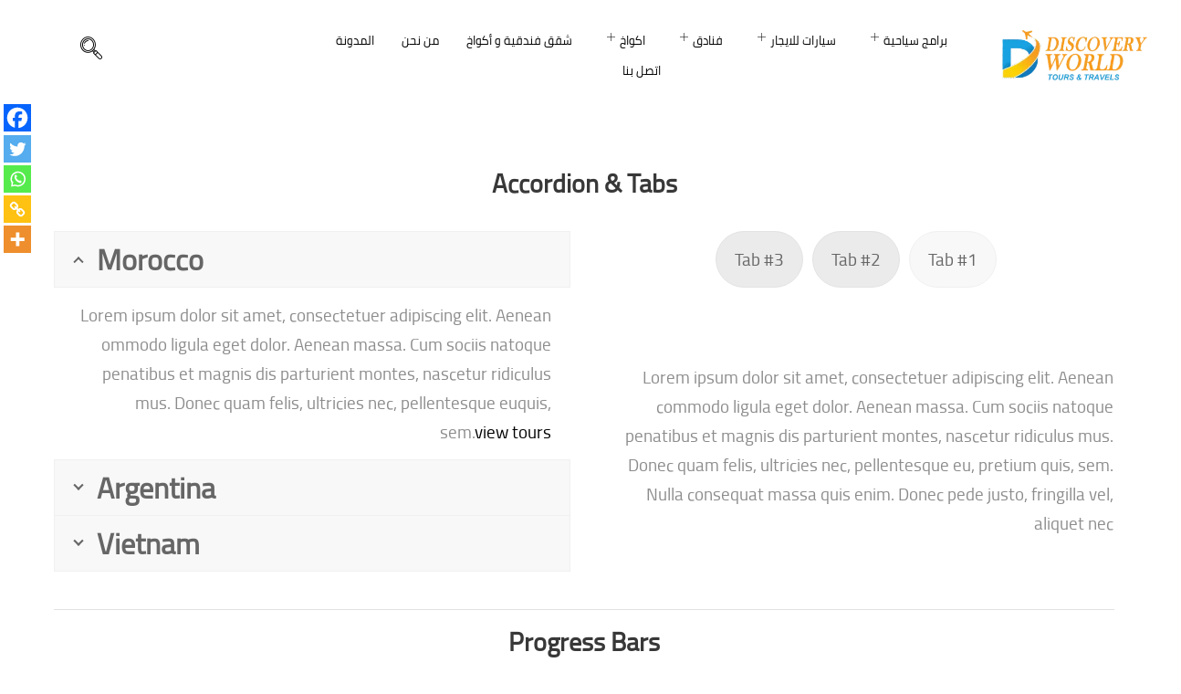

--- FILE ---
content_type: text/html; charset=UTF-8
request_url: https://discoveryworldtr.com/shortcodes/
body_size: 28703
content:
<!DOCTYPE html><html dir="rtl" lang="ar" prefix="og: https://ogp.me/ns#"><head><script data-no-optimize="1">var litespeed_docref=sessionStorage.getItem("litespeed_docref");litespeed_docref&&(Object.defineProperty(document,"referrer",{get:function(){return litespeed_docref}}),sessionStorage.removeItem("litespeed_docref"));</script> <meta charset="UTF-8" /><meta name="viewport" content="width=device-width, initial-scale=1" /><link rel="profile" href="https://gmpg.org/xfn/11" /><link rel="pingback" href="https://discoveryworldtr.com/xmlrpc.php" /> <script type="litespeed/javascript">jQuery("#map").click(function(){jQuery("#map iframe").css("pointer-events","auto")});jQuery("#map").mouseleave(function(){jQuery("#map iframe").css("pointer-events","none")})</script> <title>Shortcodes &ndash; ديسكفري ورلد السياحية</title><meta name="description" content="Lorem ipsum dolor sit amet, consectetuer adipiscing elit. Aenean ommodo ligula eget dolor. Aenean massa. Cum sociis natoque penatibus et magnis dis parturient"/><meta name="robots" content="follow, index, max-snippet:-1, max-video-preview:-1, max-image-preview:large"/><link rel="canonical" href="https://discoveryworldtr.com/shortcodes/" /><meta property="og:locale" content="ar_AR" /><meta property="og:type" content="article" /><meta property="og:title" content="Shortcodes &ndash; ديسكفري ورلد السياحية" /><meta property="og:description" content="Lorem ipsum dolor sit amet, consectetuer adipiscing elit. Aenean ommodo ligula eget dolor. Aenean massa. Cum sociis natoque penatibus et magnis dis parturient" /><meta property="og:url" content="https://discoveryworldtr.com/shortcodes/" /><meta property="og:site_name" content="ديسكفري ورلد السياحية" /><meta property="article:publisher" content="https://www.facebook.com/sdcs555/?ref=pages_you_manage" /><meta property="article:published_time" content="2017-01-03T14:58:41+03:00" /><meta name="twitter:card" content="summary_large_image" /><meta name="twitter:title" content="Shortcodes &ndash; ديسكفري ورلد السياحية" /><meta name="twitter:description" content="Lorem ipsum dolor sit amet, consectetuer adipiscing elit. Aenean ommodo ligula eget dolor. Aenean massa. Cum sociis natoque penatibus et magnis dis parturient" /><meta name="twitter:label1" content="Time to read" /><meta name="twitter:data1" content="6 minutes" /> <script type="application/ld+json" class="rank-math-schema-pro">{"@context":"https://schema.org","@graph":[{"@type":["TravelAgency","Organization"],"@id":"https://discoveryworldtr.com/#organization","name":"Discovery World Travels","url":"https://discoveryworldtr.com","sameAs":["https://www.facebook.com/sdcs555/?ref=pages_you_manage"],"email":"discoverytrabzon@gmail.com","logo":{"@type":"ImageObject","@id":"https://discoveryworldtr.com/#logo","url":"https://discoveryworldtr.com/wp-content/uploads/2021/12/\u0634\u0631\u0643\u0629-\u062f\u064a\u0633\u0643\u0641\u0631\u064a-\u0648\u0631\u0644\u062f-\u062a\u0631\u0627\u0641\u0644-\u0644\u0644\u0633\u064a\u0627\u062d\u0629-\u0637\u0631\u0627\u0628\u0632\u0648\u0646-640x640.jpeg","contentUrl":"https://discoveryworldtr.com/wp-content/uploads/2021/12/\u0634\u0631\u0643\u0629-\u062f\u064a\u0633\u0643\u0641\u0631\u064a-\u0648\u0631\u0644\u062f-\u062a\u0631\u0627\u0641\u0644-\u0644\u0644\u0633\u064a\u0627\u062d\u0629-\u0637\u0631\u0627\u0628\u0632\u0648\u0646-640x640.jpeg","caption":"Discovery World Travels","inLanguage":"ar","width":"640","height":"640"},"openingHours":["Monday,Tuesday,Wednesday,Thursday,Saturday,Sunday 09:00-24:00","Friday 09:00-2400"],"image":{"@id":"https://discoveryworldtr.com/#logo"},"telephone":"+90 5373374299"},{"@type":"WebSite","@id":"https://discoveryworldtr.com/#website","url":"https://discoveryworldtr.com","name":"Discovery World Travels","publisher":{"@id":"https://discoveryworldtr.com/#organization"},"inLanguage":"ar"},{"@type":"BreadcrumbList","@id":"https://discoveryworldtr.com/shortcodes/#breadcrumb","itemListElement":[{"@type":"ListItem","position":"1","item":{"@id":"https://discoveryworldtr.com","name":"Home"}},{"@type":"ListItem","position":"2","item":{"@id":"https://discoveryworldtr.com/shortcodes/","name":"Shortcodes"}}]},{"@type":"WebPage","@id":"https://discoveryworldtr.com/shortcodes/#webpage","url":"https://discoveryworldtr.com/shortcodes/","name":"Shortcodes &ndash; \u062f\u064a\u0633\u0643\u0641\u0631\u064a \u0648\u0631\u0644\u062f \u0627\u0644\u0633\u064a\u0627\u062d\u064a\u0629","datePublished":"2017-01-03T14:58:41+03:00","dateModified":"2017-01-03T14:58:41+03:00","isPartOf":{"@id":"https://discoveryworldtr.com/#website"},"inLanguage":"ar","breadcrumb":{"@id":"https://discoveryworldtr.com/shortcodes/#breadcrumb"}},{"@type":"Person","@id":"https://discoveryworldtr.com/author/admin/","name":"Discovery","url":"https://discoveryworldtr.com/author/admin/","image":{"@type":"ImageObject","@id":"https://discoveryworldtr.com/wp-content/litespeed/avatar/8103f1ade9366cc0802e9e699f477d79.jpg?ver=1768965801","url":"https://discoveryworldtr.com/wp-content/litespeed/avatar/8103f1ade9366cc0802e9e699f477d79.jpg?ver=1768965801","caption":"Discovery","inLanguage":"ar"},"sameAs":["https://discoveryworldtr.com"],"worksFor":{"@id":"https://discoveryworldtr.com/#organization"}},{"@type":"Article","headline":"Shortcodes &ndash; \u062f\u064a\u0633\u0643\u0641\u0631\u064a \u0648\u0631\u0644\u062f \u0627\u0644\u0633\u064a\u0627\u062d\u064a\u0629","datePublished":"2017-01-03T14:58:41+03:00","dateModified":"2017-01-03T14:58:41+03:00","author":{"@id":"https://discoveryworldtr.com/author/admin/","name":"Discovery"},"publisher":{"@id":"https://discoveryworldtr.com/#organization"},"description":"Lorem ipsum dolor sit amet, consectetuer adipiscing elit. Aenean ommodo ligula eget dolor. Aenean massa. Cum sociis natoque penatibus et magnis dis parturient","name":"Shortcodes &ndash; \u062f\u064a\u0633\u0643\u0641\u0631\u064a \u0648\u0631\u0644\u062f \u0627\u0644\u0633\u064a\u0627\u062d\u064a\u0629","@id":"https://discoveryworldtr.com/shortcodes/#richSnippet","isPartOf":{"@id":"https://discoveryworldtr.com/shortcodes/#webpage"},"inLanguage":"ar","mainEntityOfPage":{"@id":"https://discoveryworldtr.com/shortcodes/#webpage"}}]}</script> <link rel='dns-prefetch' href='//maps.google.com' /><link rel='dns-prefetch' href='//www.googletagmanager.com' /><link rel='dns-prefetch' href='//fonts.googleapis.com' /><link rel='dns-prefetch' href='//www.fontstatic.com' /><link rel="alternate" type="application/rss+xml" title="ديسكفري ورلد السياحية &laquo; الخلاصة" href="https://discoveryworldtr.com/feed/" /><link rel="alternate" type="application/rss+xml" title="ديسكفري ورلد السياحية &laquo; خلاصة التعليقات" href="https://discoveryworldtr.com/comments/feed/" /><link rel="alternate" title="oEmbed (JSON)" type="application/json+oembed" href="https://discoveryworldtr.com/wp-json/oembed/1.0/embed?url=https%3A%2F%2Fdiscoveryworldtr.com%2Fshortcodes%2F" /><link rel="alternate" title="oEmbed (XML)" type="text/xml+oembed" href="https://discoveryworldtr.com/wp-json/oembed/1.0/embed?url=https%3A%2F%2Fdiscoveryworldtr.com%2Fshortcodes%2F&#038;format=xml" /><style id='wp-img-auto-sizes-contain-inline-css' type='text/css'>img:is([sizes=auto i],[sizes^="auto," i]){contain-intrinsic-size:3000px 1500px}
/*# sourceURL=wp-img-auto-sizes-contain-inline-css */</style><link data-optimized="2" rel="stylesheet" href="https://discoveryworldtr.com/wp-content/litespeed/css/bcc36d54569bc0f232b3655afe7fe556.css?ver=94321" /><style id='global-styles-inline-css' type='text/css'>:root{--wp--preset--aspect-ratio--square: 1;--wp--preset--aspect-ratio--4-3: 4/3;--wp--preset--aspect-ratio--3-4: 3/4;--wp--preset--aspect-ratio--3-2: 3/2;--wp--preset--aspect-ratio--2-3: 2/3;--wp--preset--aspect-ratio--16-9: 16/9;--wp--preset--aspect-ratio--9-16: 9/16;--wp--preset--color--black: #000000;--wp--preset--color--cyan-bluish-gray: #abb8c3;--wp--preset--color--white: #ffffff;--wp--preset--color--pale-pink: #f78da7;--wp--preset--color--vivid-red: #cf2e2e;--wp--preset--color--luminous-vivid-orange: #ff6900;--wp--preset--color--luminous-vivid-amber: #fcb900;--wp--preset--color--light-green-cyan: #7bdcb5;--wp--preset--color--vivid-green-cyan: #00d084;--wp--preset--color--pale-cyan-blue: #8ed1fc;--wp--preset--color--vivid-cyan-blue: #0693e3;--wp--preset--color--vivid-purple: #9b51e0;--wp--preset--gradient--vivid-cyan-blue-to-vivid-purple: linear-gradient(135deg,rgb(6,147,227) 0%,rgb(155,81,224) 100%);--wp--preset--gradient--light-green-cyan-to-vivid-green-cyan: linear-gradient(135deg,rgb(122,220,180) 0%,rgb(0,208,130) 100%);--wp--preset--gradient--luminous-vivid-amber-to-luminous-vivid-orange: linear-gradient(135deg,rgb(252,185,0) 0%,rgb(255,105,0) 100%);--wp--preset--gradient--luminous-vivid-orange-to-vivid-red: linear-gradient(135deg,rgb(255,105,0) 0%,rgb(207,46,46) 100%);--wp--preset--gradient--very-light-gray-to-cyan-bluish-gray: linear-gradient(135deg,rgb(238,238,238) 0%,rgb(169,184,195) 100%);--wp--preset--gradient--cool-to-warm-spectrum: linear-gradient(135deg,rgb(74,234,220) 0%,rgb(151,120,209) 20%,rgb(207,42,186) 40%,rgb(238,44,130) 60%,rgb(251,105,98) 80%,rgb(254,248,76) 100%);--wp--preset--gradient--blush-light-purple: linear-gradient(135deg,rgb(255,206,236) 0%,rgb(152,150,240) 100%);--wp--preset--gradient--blush-bordeaux: linear-gradient(135deg,rgb(254,205,165) 0%,rgb(254,45,45) 50%,rgb(107,0,62) 100%);--wp--preset--gradient--luminous-dusk: linear-gradient(135deg,rgb(255,203,112) 0%,rgb(199,81,192) 50%,rgb(65,88,208) 100%);--wp--preset--gradient--pale-ocean: linear-gradient(135deg,rgb(255,245,203) 0%,rgb(182,227,212) 50%,rgb(51,167,181) 100%);--wp--preset--gradient--electric-grass: linear-gradient(135deg,rgb(202,248,128) 0%,rgb(113,206,126) 100%);--wp--preset--gradient--midnight: linear-gradient(135deg,rgb(2,3,129) 0%,rgb(40,116,252) 100%);--wp--preset--font-size--small: 13px;--wp--preset--font-size--medium: 20px;--wp--preset--font-size--large: 36px;--wp--preset--font-size--x-large: 42px;--wp--preset--spacing--20: 0.44rem;--wp--preset--spacing--30: 0.67rem;--wp--preset--spacing--40: 1rem;--wp--preset--spacing--50: 1.5rem;--wp--preset--spacing--60: 2.25rem;--wp--preset--spacing--70: 3.38rem;--wp--preset--spacing--80: 5.06rem;--wp--preset--shadow--natural: 6px 6px 9px rgba(0, 0, 0, 0.2);--wp--preset--shadow--deep: 12px 12px 50px rgba(0, 0, 0, 0.4);--wp--preset--shadow--sharp: 6px 6px 0px rgba(0, 0, 0, 0.2);--wp--preset--shadow--outlined: 6px 6px 0px -3px rgb(255, 255, 255), 6px 6px rgb(0, 0, 0);--wp--preset--shadow--crisp: 6px 6px 0px rgb(0, 0, 0);}:where(.is-layout-flex){gap: 0.5em;}:where(.is-layout-grid){gap: 0.5em;}body .is-layout-flex{display: flex;}.is-layout-flex{flex-wrap: wrap;align-items: center;}.is-layout-flex > :is(*, div){margin: 0;}body .is-layout-grid{display: grid;}.is-layout-grid > :is(*, div){margin: 0;}:where(.wp-block-columns.is-layout-flex){gap: 2em;}:where(.wp-block-columns.is-layout-grid){gap: 2em;}:where(.wp-block-post-template.is-layout-flex){gap: 1.25em;}:where(.wp-block-post-template.is-layout-grid){gap: 1.25em;}.has-black-color{color: var(--wp--preset--color--black) !important;}.has-cyan-bluish-gray-color{color: var(--wp--preset--color--cyan-bluish-gray) !important;}.has-white-color{color: var(--wp--preset--color--white) !important;}.has-pale-pink-color{color: var(--wp--preset--color--pale-pink) !important;}.has-vivid-red-color{color: var(--wp--preset--color--vivid-red) !important;}.has-luminous-vivid-orange-color{color: var(--wp--preset--color--luminous-vivid-orange) !important;}.has-luminous-vivid-amber-color{color: var(--wp--preset--color--luminous-vivid-amber) !important;}.has-light-green-cyan-color{color: var(--wp--preset--color--light-green-cyan) !important;}.has-vivid-green-cyan-color{color: var(--wp--preset--color--vivid-green-cyan) !important;}.has-pale-cyan-blue-color{color: var(--wp--preset--color--pale-cyan-blue) !important;}.has-vivid-cyan-blue-color{color: var(--wp--preset--color--vivid-cyan-blue) !important;}.has-vivid-purple-color{color: var(--wp--preset--color--vivid-purple) !important;}.has-black-background-color{background-color: var(--wp--preset--color--black) !important;}.has-cyan-bluish-gray-background-color{background-color: var(--wp--preset--color--cyan-bluish-gray) !important;}.has-white-background-color{background-color: var(--wp--preset--color--white) !important;}.has-pale-pink-background-color{background-color: var(--wp--preset--color--pale-pink) !important;}.has-vivid-red-background-color{background-color: var(--wp--preset--color--vivid-red) !important;}.has-luminous-vivid-orange-background-color{background-color: var(--wp--preset--color--luminous-vivid-orange) !important;}.has-luminous-vivid-amber-background-color{background-color: var(--wp--preset--color--luminous-vivid-amber) !important;}.has-light-green-cyan-background-color{background-color: var(--wp--preset--color--light-green-cyan) !important;}.has-vivid-green-cyan-background-color{background-color: var(--wp--preset--color--vivid-green-cyan) !important;}.has-pale-cyan-blue-background-color{background-color: var(--wp--preset--color--pale-cyan-blue) !important;}.has-vivid-cyan-blue-background-color{background-color: var(--wp--preset--color--vivid-cyan-blue) !important;}.has-vivid-purple-background-color{background-color: var(--wp--preset--color--vivid-purple) !important;}.has-black-border-color{border-color: var(--wp--preset--color--black) !important;}.has-cyan-bluish-gray-border-color{border-color: var(--wp--preset--color--cyan-bluish-gray) !important;}.has-white-border-color{border-color: var(--wp--preset--color--white) !important;}.has-pale-pink-border-color{border-color: var(--wp--preset--color--pale-pink) !important;}.has-vivid-red-border-color{border-color: var(--wp--preset--color--vivid-red) !important;}.has-luminous-vivid-orange-border-color{border-color: var(--wp--preset--color--luminous-vivid-orange) !important;}.has-luminous-vivid-amber-border-color{border-color: var(--wp--preset--color--luminous-vivid-amber) !important;}.has-light-green-cyan-border-color{border-color: var(--wp--preset--color--light-green-cyan) !important;}.has-vivid-green-cyan-border-color{border-color: var(--wp--preset--color--vivid-green-cyan) !important;}.has-pale-cyan-blue-border-color{border-color: var(--wp--preset--color--pale-cyan-blue) !important;}.has-vivid-cyan-blue-border-color{border-color: var(--wp--preset--color--vivid-cyan-blue) !important;}.has-vivid-purple-border-color{border-color: var(--wp--preset--color--vivid-purple) !important;}.has-vivid-cyan-blue-to-vivid-purple-gradient-background{background: var(--wp--preset--gradient--vivid-cyan-blue-to-vivid-purple) !important;}.has-light-green-cyan-to-vivid-green-cyan-gradient-background{background: var(--wp--preset--gradient--light-green-cyan-to-vivid-green-cyan) !important;}.has-luminous-vivid-amber-to-luminous-vivid-orange-gradient-background{background: var(--wp--preset--gradient--luminous-vivid-amber-to-luminous-vivid-orange) !important;}.has-luminous-vivid-orange-to-vivid-red-gradient-background{background: var(--wp--preset--gradient--luminous-vivid-orange-to-vivid-red) !important;}.has-very-light-gray-to-cyan-bluish-gray-gradient-background{background: var(--wp--preset--gradient--very-light-gray-to-cyan-bluish-gray) !important;}.has-cool-to-warm-spectrum-gradient-background{background: var(--wp--preset--gradient--cool-to-warm-spectrum) !important;}.has-blush-light-purple-gradient-background{background: var(--wp--preset--gradient--blush-light-purple) !important;}.has-blush-bordeaux-gradient-background{background: var(--wp--preset--gradient--blush-bordeaux) !important;}.has-luminous-dusk-gradient-background{background: var(--wp--preset--gradient--luminous-dusk) !important;}.has-pale-ocean-gradient-background{background: var(--wp--preset--gradient--pale-ocean) !important;}.has-electric-grass-gradient-background{background: var(--wp--preset--gradient--electric-grass) !important;}.has-midnight-gradient-background{background: var(--wp--preset--gradient--midnight) !important;}.has-small-font-size{font-size: var(--wp--preset--font-size--small) !important;}.has-medium-font-size{font-size: var(--wp--preset--font-size--medium) !important;}.has-large-font-size{font-size: var(--wp--preset--font-size--large) !important;}.has-x-large-font-size{font-size: var(--wp--preset--font-size--x-large) !important;}
/*# sourceURL=global-styles-inline-css */</style><style id='classic-theme-styles-inline-css' type='text/css'>/*! This file is auto-generated */
.wp-block-button__link{color:#fff;background-color:#32373c;border-radius:9999px;box-shadow:none;text-decoration:none;padding:calc(.667em + 2px) calc(1.333em + 2px);font-size:1.125em}.wp-block-file__button{background:#32373c;color:#fff;text-decoration:none}
/*# sourceURL=/wp-includes/css/classic-themes.min.css */</style><link rel='stylesheet' id='arabic-webfonts-css' href='//www.fontstatic.com/f=cairo,' type='text/css' media='all' /><style id='heateor_sss_frontend_css-inline-css' type='text/css'>.heateor_sss_button_instagram span.heateor_sss_svg,a.heateor_sss_instagram span.heateor_sss_svg{background:radial-gradient(circle at 30% 107%,#fdf497 0,#fdf497 5%,#fd5949 45%,#d6249f 60%,#285aeb 90%)}.heateor_sss_horizontal_sharing .heateor_sss_svg,.heateor_sss_standard_follow_icons_container .heateor_sss_svg{color:#fff;border-width:0px;border-style:solid;border-color:transparent}.heateor_sss_horizontal_sharing .heateorSssTCBackground{color:#666}.heateor_sss_horizontal_sharing span.heateor_sss_svg:hover,.heateor_sss_standard_follow_icons_container span.heateor_sss_svg:hover{border-color:transparent;}.heateor_sss_vertical_sharing span.heateor_sss_svg,.heateor_sss_floating_follow_icons_container span.heateor_sss_svg{color:#fff;border-width:0px;border-style:solid;border-color:transparent;}.heateor_sss_vertical_sharing .heateorSssTCBackground{color:#666;}.heateor_sss_vertical_sharing span.heateor_sss_svg:hover,.heateor_sss_floating_follow_icons_container span.heateor_sss_svg:hover{border-color:transparent;}@media screen and (max-width:783px) {.heateor_sss_vertical_sharing{display:none!important}}div.heateor_sss_mobile_footer{display:none;}@media screen and (max-width:783px){div.heateor_sss_bottom_sharing .heateorSssTCBackground{background-color:white}div.heateor_sss_bottom_sharing{width:100%!important;left:0!important;}div.heateor_sss_bottom_sharing a{width:20% !important;}div.heateor_sss_bottom_sharing .heateor_sss_svg{width: 100% !important;}div.heateor_sss_bottom_sharing div.heateorSssTotalShareCount{font-size:1em!important;line-height:21px!important}div.heateor_sss_bottom_sharing div.heateorSssTotalShareText{font-size:.7em!important;line-height:0px!important}div.heateor_sss_mobile_footer{display:block;height:30px;}.heateor_sss_bottom_sharing{padding:0!important;display:block!important;width:auto!important;bottom:-2px!important;top: auto!important;}.heateor_sss_bottom_sharing .heateor_sss_square_count{line-height:inherit;}.heateor_sss_bottom_sharing .heateorSssSharingArrow{display:none;}.heateor_sss_bottom_sharing .heateorSssTCBackground{margin-right:1.1em!important}}
/*# sourceURL=heateor_sss_frontend_css-inline-css */</style><link rel="preconnect" href="https://fonts.gstatic.com/" crossorigin> <script type="litespeed/javascript" data-src="https://discoveryworldtr.com/wp-includes/js/jquery/jquery.min.js" id="jquery-core-js"></script>  <script type="litespeed/javascript" data-src="https://www.googletagmanager.com/gtag/js?id=G-VGCK7042GP" id="google_gtagjs-js"></script> <script id="google_gtagjs-js-after" type="litespeed/javascript">window.dataLayer=window.dataLayer||[];function gtag(){dataLayer.push(arguments)}
gtag('set','linker',{"domains":["discoveryworldtr.com"]});gtag("js",new Date());gtag("set","developer_id.dZTNiMT",!0);gtag("config","G-VGCK7042GP")</script>  <script></script><link rel="https://api.w.org/" href="https://discoveryworldtr.com/wp-json/" /><link rel="alternate" title="JSON" type="application/json" href="https://discoveryworldtr.com/wp-json/wp/v2/pages/254" /><link rel="EditURI" type="application/rsd+xml" title="RSD" href="https://discoveryworldtr.com/xmlrpc.php?rsd" /><meta name="generator" content="WordPress 6.9" /><link rel='shortlink' href='https://discoveryworldtr.com/?p=254' /><meta name="generator" content="Site Kit by Google 1.121.0" /><style id='arabic-webfonts' type='text/css'>body.rtl, body.rtl header, body.rtl footer, body.rtl .content, body.rtl .sidebar, body.rtl p, body.rtl h1, body.rtl h2, body.rtl h3, body.rtl h4, body.rtl h5, body.rtl h6, body.rtl ul, body.rtl li, body.rtl div, body.rtl nav, body.rtl nav a, body.rtl nav ul li, body.rtl input, body.rtl button, body.rtl label, body.rtl textarea, body.rtl input::placeholder {
                      font-family: 'cairo' !important;
                                            }
                                 body.rtl p {
                      font-family: 'cairo' !important;
                                                       }
                                 body.rtl h1 {
                      font-family: 'cairo' !important;
                                                       }
                                 body.rtl h2 {
                      font-family: 'cairo' !important;
                                                       }
                                 body.rtl h3 {
                      font-family: 'cairo' !important;
                                                       }
                                 body.rtl h4 {
                      font-family: 'cairo' !important;
                                                       }
                                 body.rtl h5 {
                      font-family: 'cairo' !important;
                                                       }
                                 body.rtl h6 {
                      font-family: 'cairo' !important;
                                                       }</style><meta name="generator" content="Elementor 3.18.3; features: e_dom_optimization, e_optimized_assets_loading, e_optimized_css_loading, e_font_icon_svg, additional_custom_breakpoints, block_editor_assets_optimize, e_image_loading_optimization; settings: css_print_method-external, google_font-enabled, font_display-swap"><style type="text/css">.recentcomments a{display:inline !important;padding:0 !important;margin:0 !important;}</style><meta name="generator" content="Powered by WPBakery Page Builder - drag and drop page builder for WordPress."/> <script id="google_gtagjs" type="litespeed/javascript" data-src="https://www.googletagmanager.com/gtag/js?id=UA-215657574-1"></script> <script id="google_gtagjs-inline" type="litespeed/javascript">window.dataLayer=window.dataLayer||[];function gtag(){dataLayer.push(arguments)}gtag('js',new Date());gtag('config','UA-215657574-1',{})</script> <meta name="generator" content="Powered by Slider Revolution 6.6.14 - responsive, Mobile-Friendly Slider Plugin for WordPress with comfortable drag and drop interface." /><link rel="icon" href="https://discoveryworldtr.com/wp-content/uploads/2023/04/cropped-WhatsApp-Image-2022-03-20-at-3.21.18-PM-792x753-2-32x32.jpeg" sizes="32x32" /><link rel="icon" href="https://discoveryworldtr.com/wp-content/uploads/2023/04/cropped-WhatsApp-Image-2022-03-20-at-3.21.18-PM-792x753-2-192x192.jpeg" sizes="192x192" /><link rel="apple-touch-icon" href="https://discoveryworldtr.com/wp-content/uploads/2023/04/cropped-WhatsApp-Image-2022-03-20-at-3.21.18-PM-792x753-2-180x180.jpeg" /><meta name="msapplication-TileImage" content="https://discoveryworldtr.com/wp-content/uploads/2023/04/cropped-WhatsApp-Image-2022-03-20-at-3.21.18-PM-792x753-2-270x270.jpeg" /> <script type="litespeed/javascript">function setREVStartSize(e){window.RSIW=window.RSIW===undefined?window.innerWidth:window.RSIW;window.RSIH=window.RSIH===undefined?window.innerHeight:window.RSIH;try{var pw=document.getElementById(e.c).parentNode.offsetWidth,newh;pw=pw===0||isNaN(pw)||(e.l=="fullwidth"||e.layout=="fullwidth")?window.RSIW:pw;e.tabw=e.tabw===undefined?0:parseInt(e.tabw);e.thumbw=e.thumbw===undefined?0:parseInt(e.thumbw);e.tabh=e.tabh===undefined?0:parseInt(e.tabh);e.thumbh=e.thumbh===undefined?0:parseInt(e.thumbh);e.tabhide=e.tabhide===undefined?0:parseInt(e.tabhide);e.thumbhide=e.thumbhide===undefined?0:parseInt(e.thumbhide);e.mh=e.mh===undefined||e.mh==""||e.mh==="auto"?0:parseInt(e.mh,0);if(e.layout==="fullscreen"||e.l==="fullscreen")
newh=Math.max(e.mh,window.RSIH);else{e.gw=Array.isArray(e.gw)?e.gw:[e.gw];for(var i in e.rl)if(e.gw[i]===undefined||e.gw[i]===0)e.gw[i]=e.gw[i-1];e.gh=e.el===undefined||e.el===""||(Array.isArray(e.el)&&e.el.length==0)?e.gh:e.el;e.gh=Array.isArray(e.gh)?e.gh:[e.gh];for(var i in e.rl)if(e.gh[i]===undefined||e.gh[i]===0)e.gh[i]=e.gh[i-1];var nl=new Array(e.rl.length),ix=0,sl;e.tabw=e.tabhide>=pw?0:e.tabw;e.thumbw=e.thumbhide>=pw?0:e.thumbw;e.tabh=e.tabhide>=pw?0:e.tabh;e.thumbh=e.thumbhide>=pw?0:e.thumbh;for(var i in e.rl)nl[i]=e.rl[i]<window.RSIW?0:e.rl[i];sl=nl[0];for(var i in nl)if(sl>nl[i]&&nl[i]>0){sl=nl[i];ix=i}
var m=pw>(e.gw[ix]+e.tabw+e.thumbw)?1:(pw-(e.tabw+e.thumbw))/(e.gw[ix]);newh=(e.gh[ix]*m)+(e.tabh+e.thumbh)}
var el=document.getElementById(e.c);if(el!==null&&el)el.style.height=newh+"px";el=document.getElementById(e.c+"_wrapper");if(el!==null&&el){el.style.height=newh+"px";el.style.display="block"}}catch(e){console.log("Failure at Presize of Slider:"+e)}}</script> <style type="text/css" id="wp-custom-css">#traveltour-page-wrapper > div > div.gdlr-core-pbf-wrapper.osama1 > div.gdlr-core-pbf-wrapper-content.gdlr-core-js > div {
    display: block;
}

.traveltour-page-wrapper > .traveltour-content-container:first-child {
	display: none;
}

.shadowed_title {
	text-shadow: 0 0 15px #000;
}

.gdlr-core-opacity-on-hover {
	background: #fff;
}

.tourmaster-single-main-content h1,h2 span {
	color: #111 !important;
}

.tourmaster-single-header-title-wrap {
	display: none;
}
.traveltour-page-title-wrap{
	display: none;
}

.tourmaster-tour-info-outer {
	display: none;
}

.tourmaster-header-price {
	margin-top: 70px;
}

.gdlr-core-excerpt-read-more {
	background: #304143 !important;
}

.traveltour-page-title-wrap.traveltour-style-medium .traveltour-page-title-content {
    padding-top: 25px;
    padding-bottom: 25px;
}


.stories.snapgram .story>.item-link>.item-preview {
    border-radius: 50%;

    background: radial-gradient(ellipse at 70% 70%,#ee583f 8%,#d92d77 42%,#bd3381 58%);
	    max-height: 61px;
width: 011vw;
    max-width: 60px;
}
.stories.carousel .story {
    display: inline-block;
    width: 18vw;
    max-width: 60px;
    margin: 0 6px;
    vertical-align: top;
}
.e-con .elementor-widget {
    min-width: 140px;
}

.traveltour-footer-wrapper {
    background-color: #21528b;
}</style><style type="text/css" data-type="vc_shortcodes-custom-css">.vc_custom_1485606770266{background-position: center !important;background-repeat: no-repeat !important;background-size: cover !important;}.vc_custom_1485606784563{background-image: url(https://1.cookermedia.net/wp-content/uploads/2017/01/background-1.jpg?id=268) !important;background-position: center !important;background-repeat: no-repeat !important;background-size: cover !important;}.vc_custom_1483522617209{margin-bottom: 3.6em !important;}.vc_custom_1483522957732{margin-bottom: 3.6em !important;}.vc_custom_1483523039301{margin-bottom: 3.6em !important;}.vc_custom_1483523733098{margin-bottom: 3.6em !important;}.vc_custom_1483524980634{margin-bottom: 3.6em !important;}</style><noscript><style>.wpb_animate_when_almost_visible { opacity: 1; }</style></noscript><style id='rs-plugin-settings-inline-css' type='text/css'>#rs-demo-id {}
/*# sourceURL=rs-plugin-settings-inline-css */</style></head><body class="rtl wp-singular page-template-default page page-id-254 wp-theme-traveltour wp-child-theme-traveltour-child gdlr-core-body tourmaster-body ehf-header ehf-footer ehf-template-traveltour ehf-stylesheet-traveltour-child traveltour-body traveltour-body-front traveltour-full  traveltour-with-sticky-navigation gdlr-core-link-to-lightbox wpb-js-composer js-comp-ver-7.1 vc_responsive elementor-default elementor-kit-14774"><div id="page" class="hfeed site"><header id="masthead" itemscope="itemscope" itemtype="https://schema.org/WPHeader"><p class="main-title bhf-hidden" itemprop="headline"><a href="https://discoveryworldtr.com" title="ديسكفري ورلد السياحية" rel="home">ديسكفري ورلد السياحية</a></p><div data-elementor-type="wp-post" data-elementor-id="14904" class="elementor elementor-14904"><div class="elementor-element elementor-element-1c3c050 e-flex e-con-boxed e-con e-parent" data-id="1c3c050" data-element_type="container" data-settings="{&quot;content_width&quot;:&quot;boxed&quot;}" data-core-v316-plus="true"><div class="e-con-inner"><div class="elementor-element elementor-element-18fd5f1 e-con-full e-flex e-con e-child" data-id="18fd5f1" data-element_type="container" data-settings="{&quot;content_width&quot;:&quot;full&quot;}"><div class="elementor-element elementor-element-fb974a6 elementor-widget elementor-widget-site-logo" data-id="fb974a6" data-element_type="widget" data-settings="{&quot;align&quot;:&quot;left&quot;,&quot;align_mobile&quot;:&quot;center&quot;,&quot;width&quot;:{&quot;unit&quot;:&quot;%&quot;,&quot;size&quot;:100,&quot;sizes&quot;:[]},&quot;width_mobile&quot;:{&quot;unit&quot;:&quot;%&quot;,&quot;size&quot;:83,&quot;sizes&quot;:[]},&quot;width_tablet&quot;:{&quot;unit&quot;:&quot;%&quot;,&quot;size&quot;:&quot;&quot;,&quot;sizes&quot;:[]},&quot;space&quot;:{&quot;unit&quot;:&quot;%&quot;,&quot;size&quot;:&quot;&quot;,&quot;sizes&quot;:[]},&quot;space_tablet&quot;:{&quot;unit&quot;:&quot;%&quot;,&quot;size&quot;:&quot;&quot;,&quot;sizes&quot;:[]},&quot;space_mobile&quot;:{&quot;unit&quot;:&quot;%&quot;,&quot;size&quot;:&quot;&quot;,&quot;sizes&quot;:[]},&quot;image_border_radius&quot;:{&quot;unit&quot;:&quot;px&quot;,&quot;top&quot;:&quot;&quot;,&quot;right&quot;:&quot;&quot;,&quot;bottom&quot;:&quot;&quot;,&quot;left&quot;:&quot;&quot;,&quot;isLinked&quot;:true},&quot;image_border_radius_tablet&quot;:{&quot;unit&quot;:&quot;px&quot;,&quot;top&quot;:&quot;&quot;,&quot;right&quot;:&quot;&quot;,&quot;bottom&quot;:&quot;&quot;,&quot;left&quot;:&quot;&quot;,&quot;isLinked&quot;:true},&quot;image_border_radius_mobile&quot;:{&quot;unit&quot;:&quot;px&quot;,&quot;top&quot;:&quot;&quot;,&quot;right&quot;:&quot;&quot;,&quot;bottom&quot;:&quot;&quot;,&quot;left&quot;:&quot;&quot;,&quot;isLinked&quot;:true},&quot;caption_padding&quot;:{&quot;unit&quot;:&quot;px&quot;,&quot;top&quot;:&quot;&quot;,&quot;right&quot;:&quot;&quot;,&quot;bottom&quot;:&quot;&quot;,&quot;left&quot;:&quot;&quot;,&quot;isLinked&quot;:true},&quot;caption_padding_tablet&quot;:{&quot;unit&quot;:&quot;px&quot;,&quot;top&quot;:&quot;&quot;,&quot;right&quot;:&quot;&quot;,&quot;bottom&quot;:&quot;&quot;,&quot;left&quot;:&quot;&quot;,&quot;isLinked&quot;:true},&quot;caption_padding_mobile&quot;:{&quot;unit&quot;:&quot;px&quot;,&quot;top&quot;:&quot;&quot;,&quot;right&quot;:&quot;&quot;,&quot;bottom&quot;:&quot;&quot;,&quot;left&quot;:&quot;&quot;,&quot;isLinked&quot;:true},&quot;caption_space&quot;:{&quot;unit&quot;:&quot;px&quot;,&quot;size&quot;:0,&quot;sizes&quot;:[]},&quot;caption_space_tablet&quot;:{&quot;unit&quot;:&quot;px&quot;,&quot;size&quot;:&quot;&quot;,&quot;sizes&quot;:[]},&quot;caption_space_mobile&quot;:{&quot;unit&quot;:&quot;px&quot;,&quot;size&quot;:&quot;&quot;,&quot;sizes&quot;:[]}}" data-widget_type="site-logo.default"><div class="elementor-widget-container"><div class="hfe-site-logo">
<a data-elementor-open-lightbox=""  class='elementor-clickable' href="https://discoveryworldtr.com"><div class="hfe-site-logo-set"><div class="hfe-site-logo-container">
<img data-lazyloaded="1" src="[data-uri]" width="300" height="144" class="hfe-site-logo-img elementor-animation-" data-src="https://discoveryworldtr.com/wp-content/uploads/2023/12/Artboard-1-copy-300x144.png.webp" alt="Artboard 1 copy"/></div></div>
</a></div></div></div></div><div class="elementor-element elementor-element-e01b67c e-con-full e-flex e-con e-child" data-id="e01b67c" data-element_type="container" data-settings="{&quot;content_width&quot;:&quot;full&quot;}"><div class="elementor-element elementor-element-0b29dc7 elementor-widget-mobile__width-initial elementor-widget elementor-widget-ekit-nav-menu" data-id="0b29dc7" data-element_type="widget" data-widget_type="ekit-nav-menu.default"><div class="elementor-widget-container"><div class="ekit-wid-con ekit_menu_responsive_tablet" data-hamburger-icon="icon icon-burger-menu" data-hamburger-icon-type="icon" data-responsive-breakpoint="1024">            <button class="elementskit-menu-hamburger elementskit-menu-toggler"  type="button" aria-label="hamburger-icon">
<i aria-hidden="true" class="ekit-menu-icon icon icon-burger-menu"></i>            </button><div id="ekit-megamenu-main-menu1" class="elementskit-menu-container elementskit-menu-offcanvas-elements elementskit-navbar-nav-default ekit-nav-menu-one-page-no ekit-nav-dropdown-hover"><ul id="menu-main-menu1" class="elementskit-navbar-nav elementskit-menu-po-center submenu-click-on-icon"><li class="menu-item menu-item-type-post_type menu-item-object-page menu-item-has-children menu-item-10390 nav-item elementskit-dropdown-has relative_position elementskit-dropdown-menu-default_width elementskit-mobile-builder-content" data-vertical-menu=750px><a href="https://discoveryworldtr.com/tour-packages/" class="ekit-menu-nav-link ekit-menu-dropdown-toggle">برامج سياحية<i aria-hidden="true" class="icon icon-plus elementskit-submenu-indicator"></i></a><ul class="elementskit-dropdown elementskit-submenu-panel"><li class="menu-item menu-item-type-post_type menu-item-object-page menu-item-10385 nav-item elementskit-mobile-builder-content" data-vertical-menu=750px><a href="https://discoveryworldtr.com/%d8%a8%d8%b1%d8%a7%d9%85%d8%ac-%d8%b3%d9%8a%d8%a7%d8%ad%d9%8a%d8%a9-%d9%81%d9%8a-%d8%a7%d8%b3%d8%b7%d9%86%d8%a8%d9%88%d9%84/" class=" dropdown-item">برامج سياحية في اسطنبول</a><li class="menu-item menu-item-type-post_type menu-item-object-page menu-item-10386 nav-item elementskit-mobile-builder-content" data-vertical-menu=750px><a href="https://discoveryworldtr.com/programs-in-trabzon/" class=" dropdown-item">برامج سياحية  في طرابزون</a><li class="menu-item menu-item-type-post_type menu-item-object-page menu-item-10384 nav-item elementskit-mobile-builder-content" data-vertical-menu=750px><a href="https://discoveryworldtr.com/programs-in-antalya/" class=" dropdown-item">برامج سياحية في انطاليا</a></ul></li><li class="menu-item menu-item-type-post_type menu-item-object-page menu-item-has-children menu-item-10387 nav-item elementskit-dropdown-has relative_position elementskit-dropdown-menu-default_width elementskit-mobile-builder-content" data-vertical-menu=750px><a href="https://discoveryworldtr.com/cars-for-rent/" class="ekit-menu-nav-link ekit-menu-dropdown-toggle">سيارات للايجار<i aria-hidden="true" class="icon icon-plus elementskit-submenu-indicator"></i></a><ul class="elementskit-dropdown elementskit-submenu-panel"><li class="menu-item menu-item-type-post_type menu-item-object-page menu-item-10382 nav-item elementskit-mobile-builder-content" data-vertical-menu=750px><a href="https://discoveryworldtr.com/driverless-cars/" class=" dropdown-item">سيارات بدون سائق في طرابزون</a><li class="menu-item menu-item-type-post_type menu-item-object-page menu-item-10383 nav-item elementskit-mobile-builder-content" data-vertical-menu=750px><a href="https://discoveryworldtr.com/cars-with-driver/" class=" dropdown-item">سيارة مع سائق في طرابزون</a></ul></li><li class="menu-item menu-item-type-post_type menu-item-object-page menu-item-has-children menu-item-10389 nav-item elementskit-dropdown-has relative_position elementskit-dropdown-menu-default_width elementskit-mobile-builder-content" data-vertical-menu=750px><a href="https://discoveryworldtr.com/%d9%81%d9%86%d8%a7%d8%af%d9%82-%d8%aa%d8%b1%d9%83%d9%8a%d8%a7/" class="ekit-menu-nav-link ekit-menu-dropdown-toggle">فنادق<i aria-hidden="true" class="icon icon-plus elementskit-submenu-indicator"></i></a><ul class="elementskit-dropdown elementskit-submenu-panel"><li class="menu-item menu-item-type-post_type menu-item-object-page menu-item-11409 nav-item elementskit-mobile-builder-content" data-vertical-menu=750px><a href="https://discoveryworldtr.com/the-best-hotels-in-trabzon/" class=" dropdown-item">فنادق طرابزون</a><li class="menu-item menu-item-type-post_type menu-item-object-page menu-item-12527 nav-item elementskit-mobile-builder-content" data-vertical-menu=750px><a href="https://discoveryworldtr.com/%d8%a7%d9%81%d8%b6%d9%84-%d9%81%d9%86%d8%a7%d8%af%d9%82-%d8%a7%d9%88%d8%b2%d9%86%d8%ac%d9%88%d9%84/" class=" dropdown-item">فنادق بحيرة اوزنجول 2023</a><li class="menu-item menu-item-type-post_type menu-item-object-page menu-item-11408 nav-item elementskit-mobile-builder-content" data-vertical-menu=750px><a href="https://discoveryworldtr.com/%d8%a7%d9%81%d8%b6%d9%84-%d9%81%d9%86%d8%a7%d8%af%d9%82-%d8%a7%d8%b3%d8%b7%d9%86%d8%a8%d9%88%d9%84/" class=" dropdown-item">فنادق اسطنبول</a></ul></li><li class="menu-item menu-item-type-post_type menu-item-object-page menu-item-has-children menu-item-13705 nav-item elementskit-dropdown-has relative_position elementskit-dropdown-menu-default_width elementskit-mobile-builder-content" data-vertical-menu=750px><a href="https://discoveryworldtr.com/huts/" class="ekit-menu-nav-link ekit-menu-dropdown-toggle">اكواخ<i aria-hidden="true" class="icon icon-plus elementskit-submenu-indicator"></i></a><ul class="elementskit-dropdown elementskit-submenu-panel"><li class="menu-item menu-item-type-post_type menu-item-object-page menu-item-13581 nav-item elementskit-mobile-builder-content" data-vertical-menu=750px><a href="https://discoveryworldtr.com/trabzon-bunglov/" class=" dropdown-item">اكواخ طرابزون</a><li class="menu-item menu-item-type-post_type menu-item-object-page menu-item-11422 nav-item elementskit-mobile-builder-content" data-vertical-menu=750px><a href="https://discoveryworldtr.com/uzungol-bounglows/" class=" dropdown-item">اكواخ اوزنجول</a><li class="menu-item menu-item-type-post_type menu-item-object-page menu-item-12917 nav-item elementskit-mobile-builder-content" data-vertical-menu=750px><a href="https://discoveryworldtr.com/ayder-bounglow-hotels/" class=" dropdown-item">افضل فنادق واكواخ ايدر</a><li class="menu-item menu-item-type-post_type menu-item-object-page menu-item-11416 nav-item elementskit-mobile-builder-content" data-vertical-menu=750px><a href="https://discoveryworldtr.com/rize-bounglow/" class=" dropdown-item">اكواخ ريزا</a></ul></li><li class="menu-item menu-item-type-post_type menu-item-object-page menu-item-11448 nav-item elementskit-mobile-builder-content" data-vertical-menu=750px><a href="https://discoveryworldtr.com/aparts/" class="ekit-menu-nav-link">شقق فندقية و أكواخ</a></li><li class="menu-item menu-item-type-post_type menu-item-object-page menu-item-15722 nav-item elementskit-mobile-builder-content" data-vertical-menu=750px><a href="https://discoveryworldtr.com/%d9%85%d9%86-%d9%86%d8%ad%d9%86/" class="ekit-menu-nav-link">من نحن</a></li><li class="menu-item menu-item-type-post_type menu-item-object-page menu-item-10633 nav-item elementskit-mobile-builder-content" data-vertical-menu=750px><a href="https://discoveryworldtr.com/blog/" class="ekit-menu-nav-link">المدونة</a></li><li class="menu-item menu-item-type-post_type menu-item-object-page menu-item-13864 nav-item elementskit-mobile-builder-content" data-vertical-menu=750px><a href="https://discoveryworldtr.com/contact-us/" class="ekit-menu-nav-link">اتصل بنا</a></li></ul><div class="elementskit-nav-identity-panel"><div class="elementskit-site-title">
<a class="elementskit-nav-logo" href="https://discoveryworldtr.com" target="_self" rel="">
<img src="" title="" alt="" />
</a></div><button class="elementskit-menu-close elementskit-menu-toggler" type="button">X</button></div></div><div class="elementskit-menu-overlay elementskit-menu-offcanvas-elements elementskit-menu-toggler ekit-nav-menu--overlay"></div></div></div></div></div><div class="elementor-element elementor-element-02710d9 e-con-full elementor-hidden-tablet elementor-hidden-mobile e-flex e-con e-child" data-id="02710d9" data-element_type="container" data-settings="{&quot;content_width&quot;:&quot;full&quot;}"><div class="elementor-element elementor-element-3a145ad elementor-widget-mobile__width-initial elementor-widget elementor-widget-shortcode" data-id="3a145ad" data-element_type="widget" data-widget_type="shortcode.default"><div class="elementor-widget-container"><div class="elementor-shortcode"><div id="bw_wpstories" class="storiesWrapper" style="max-width: 1030px" ></div> <script type="litespeed/javascript">jQuery(document).ready(function(){var stories=new Zuck('bw_wpstories',{backNative:!0,previousTap:!0,skin:"Snapgram",autoFullScreen:!1,avatars:!0,paginationArrows:!1,list:!1,cubeEffect:!0,localStorage:!0,stories:[Zuck.buildTimelineItem("15121","https://discoveryworldtr.com/wp-content/uploads/2023/12/Artboard-3.webp","","https://discoveryworldtr.com","",[["-15121","photo",,"https://discoveryworldtr.com/wp-content/uploads/2023/12/Artboard-3.webp","https://discoveryworldtr.com/wp-content/uploads/2023/12/Artboard-3-150x150.webp","https://discoveryworldtr.com/?elementor_library=test-story-3-2","",!1,"1703199864"],]),]})})</script> </div></div></div></div><div class="elementor-element elementor-element-2ce791a e-con-full elementor-hidden-tablet elementor-hidden-mobile e-flex e-con e-child" data-id="2ce791a" data-element_type="container" data-settings="{&quot;content_width&quot;:&quot;full&quot;}"><div class="elementor-element elementor-element-99374e9 elementor-widget elementor-widget-elementskit-header-search" data-id="99374e9" data-element_type="widget" data-widget_type="elementskit-header-search.default"><div class="elementor-widget-container"><div class="ekit-wid-con" >        <a href="#ekit_modal-popup-99374e9" class="ekit_navsearch-button ekit-modal-popup" aria-label="navsearch-button">
<i aria-hidden="true" class="icon icon-search"></i>        </a><div class="zoom-anim-dialog mfp-hide ekit_modal-searchPanel" id="ekit_modal-popup-99374e9"><div class="ekit-search-panel"><form role="search" method="get" class="ekit-search-group" action="https://discoveryworldtr.com/">
<input type="search" class="ekit_search-field" aria-label="search-form" placeholder="Search..." value="" name="s">
<button type="submit" class="ekit_search-button" aria-label="search-button">
<i aria-hidden="true" class="icon icon-search"></i>                    </button></form></div></div></div></div></div></div></div></div><div class="elementor-element elementor-element-d443076 e-con-full e-flex e-con e-parent" data-id="d443076" data-element_type="container" data-settings="{&quot;content_width&quot;:&quot;full&quot;}" data-core-v316-plus="true"><div class="elementor-element elementor-element-2779da3 e-con-full e-flex e-con e-child" data-id="2779da3" data-element_type="container" data-settings="{&quot;content_width&quot;:&quot;full&quot;}"></div><div class="elementor-element elementor-element-d7d8edc e-con-full e-flex e-con e-child" data-id="d7d8edc" data-element_type="container" data-settings="{&quot;content_width&quot;:&quot;full&quot;}"></div><div class="elementor-element elementor-element-61562b7 e-con-full e-flex e-con e-child" data-id="61562b7" data-element_type="container" data-settings="{&quot;content_width&quot;:&quot;full&quot;}"></div><div class="elementor-element elementor-element-adea715 e-con-full elementor-hidden-tablet elementor-hidden-mobile e-flex e-con e-child" data-id="adea715" data-element_type="container" data-settings="{&quot;content_width&quot;:&quot;full&quot;}"></div></div></div></header><div class="traveltour-content-container traveltour-container"><div class="traveltour-content-area traveltour-item-pdlr traveltour-sidebar-style-none clearfix" ><div class="wpb-content-wrapper"><div class="vc_row wpb_row vc_row-fluid"><div class="wpb_column vc_column_container vc_col-sm-12"><div class="vc_column-inner"><div class="wpb_wrapper"><div class="wpb_text_column wpb_content_element " ><div class="wpb_wrapper"><h3 style="text-align: center;">Accordion &amp; Tabs</h3><div class="dummy"></div></div></div></div></div></div></div><div class="vc_row wpb_row vc_row-fluid"><div class="wpb_column vc_column_container vc_col-sm-6"><div class="vc_column-inner"><div class="wpb_wrapper"><div class="vc_tta-container" data-vc-action="collapse"><div class="vc_general vc_tta vc_tta-accordion vc_tta-color-grey vc_tta-style-classic vc_tta-shape-square vc_tta-o-shape-group vc_tta-controls-align-left vc_tta-o-no-fill"><div class="vc_tta-panels-container"><div class="vc_tta-panels"><div class="vc_tta-panel vc_active" id="1479118119676-0c143415-f00f" data-vc-content=".vc_tta-panel-body"><div class="vc_tta-panel-heading"><h4 class="vc_tta-panel-title vc_tta-controls-icon-position-left"><a href="#1479118119676-0c143415-f00f" data-vc-accordion data-vc-container=".vc_tta-container"><span class="vc_tta-title-text">Morocco</span><i class="vc_tta-controls-icon vc_tta-controls-icon-chevron"></i></a></h4></div><div class="vc_tta-panel-body"><div class="wpb_text_column wpb_content_element " ><div class="wpb_wrapper"><p>Lorem ipsum dolor sit amet, consectetuer adipiscing elit. Aenean ommodo ligula eget dolor. Aenean massa. Cum sociis natoque penatibus et magnis dis parturient montes, nascetur ridiculus mus. Donec quam felis, ultricies nec, pellentesque euquis, sem.<a class="text_link" href="#">view tours</a></p></div></div></div></div><div class="vc_tta-panel" id="1483457903199-cd1a6e96-6e63" data-vc-content=".vc_tta-panel-body"><div class="vc_tta-panel-heading"><h4 class="vc_tta-panel-title vc_tta-controls-icon-position-left"><a href="#1483457903199-cd1a6e96-6e63" data-vc-accordion data-vc-container=".vc_tta-container"><span class="vc_tta-title-text">Argentina</span><i class="vc_tta-controls-icon vc_tta-controls-icon-chevron"></i></a></h4></div><div class="vc_tta-panel-body"><div class="wpb_text_column wpb_content_element " ><div class="wpb_wrapper"><p>Lorem ipsum dolor sit amet, consectetuer adipiscing elit. Aenean ommodo ligula eget dolor. Aenean massa. Cum sociis natoque penatibus et magnis dis parturient montes, nascetur ridiculus mus. Donec quam felis, ultricies nec, pellentesque euquis, sem.<a class="text_link" href="#">view tours</a></p></div></div></div></div><div class="vc_tta-panel" id="1483457998089-ecc85814-b34f" data-vc-content=".vc_tta-panel-body"><div class="vc_tta-panel-heading"><h4 class="vc_tta-panel-title vc_tta-controls-icon-position-left"><a href="#1483457998089-ecc85814-b34f" data-vc-accordion data-vc-container=".vc_tta-container"><span class="vc_tta-title-text">Vietnam</span><i class="vc_tta-controls-icon vc_tta-controls-icon-chevron"></i></a></h4></div><div class="vc_tta-panel-body"><div class="wpb_text_column wpb_content_element " ><div class="wpb_wrapper"><p>Lorem ipsum dolor sit amet, consectetuer adipiscing elit. Aenean ommodo ligula eget dolor. Aenean massa. Cum sociis natoque penatibus et magnis dis parturient montes, nascetur ridiculus mus. Donec quam felis, ultricies nec, pellentesque euquis, sem.<a class="text_link" href="#">view tours</a></p></div></div></div></div></div></div></div></div></div></div></div><div class="wpb_column vc_column_container vc_col-sm-6"><div class="vc_column-inner"><div class="wpb_wrapper"><div class="vc_tta-container" data-vc-action="collapse"><div class="vc_general vc_tta vc_tta-tabs vc_tta-color-grey vc_tta-style-classic vc_tta-shape-round vc_tta-spacing-10 vc_tta-o-no-fill vc_tta-tabs-position-top vc_tta-controls-align-center"><div class="vc_tta-tabs-container"><ul class="vc_tta-tabs-list"><li class="vc_tta-tab vc_active" data-vc-tab><a href="#1479118471579-993fea49-25fd" data-vc-tabs data-vc-container=".vc_tta"><span class="vc_tta-title-text">Tab #1</span></a></li><li class="vc_tta-tab" data-vc-tab><a href="#1479118471653-c7e7d0ce-5760" data-vc-tabs data-vc-container=".vc_tta"><span class="vc_tta-title-text">Tab #2</span></a></li><li class="vc_tta-tab" data-vc-tab><a href="#1483458918416-1e2be583-2169" data-vc-tabs data-vc-container=".vc_tta"><span class="vc_tta-title-text">Tab #3</span></a></li></ul></div><div class="vc_tta-panels-container"><div class="vc_tta-panels"><div class="vc_tta-panel vc_active" id="1479118471579-993fea49-25fd" data-vc-content=".vc_tta-panel-body"><div class="vc_tta-panel-heading"><h4 class="vc_tta-panel-title"><a href="#1479118471579-993fea49-25fd" data-vc-accordion data-vc-container=".vc_tta-container"><span class="vc_tta-title-text">Tab #1</span></a></h4></div><div class="vc_tta-panel-body"><div  class="wpb_single_image wpb_content_element vc_align_left"><figure class="wpb_wrapper vc_figure"><div class="vc_single_image-wrapper   vc_box_border_grey"></div></figure></div><div class="wpb_text_column wpb_content_element " ><div class="wpb_wrapper"><p>Lorem ipsum dolor sit amet, consectetuer adipiscing elit. Aenean commodo ligula eget dolor. Aenean massa. Cum sociis natoque penatibus et magnis dis parturient montes, nascetur ridiculus mus. Donec quam felis, ultricies nec, pellentesque eu, pretium quis, sem. Nulla consequat massa quis enim. Donec pede justo, fringilla vel, aliquet nec</p></div></div></div></div><div class="vc_tta-panel" id="1479118471653-c7e7d0ce-5760" data-vc-content=".vc_tta-panel-body"><div class="vc_tta-panel-heading"><h4 class="vc_tta-panel-title"><a href="#1479118471653-c7e7d0ce-5760" data-vc-accordion data-vc-container=".vc_tta-container"><span class="vc_tta-title-text">Tab #2</span></a></h4></div><div class="vc_tta-panel-body"><div  class="wpb_single_image wpb_content_element vc_align_left"><figure class="wpb_wrapper vc_figure"><div class="vc_single_image-wrapper   vc_box_border_grey"></div></figure></div><div class="wpb_text_column wpb_content_element " ><div class="wpb_wrapper"><p>Lorem ipsum dolor sit amet, consectetuer adipiscing elit. Aenean commodo ligula eget dolor. Aenean massa. Cum sociis natoque penatibus et magnis dis parturient montes, nascetur ridiculus mus. Donec quam felis, ultricies nec, pellentesque eu, pretium quis, sem. Nulla consequat massa quis enim. Donec pede justo, fringilla vel, aliquet nec</p></div></div></div></div><div class="vc_tta-panel" id="1483458918416-1e2be583-2169" data-vc-content=".vc_tta-panel-body"><div class="vc_tta-panel-heading"><h4 class="vc_tta-panel-title"><a href="#1483458918416-1e2be583-2169" data-vc-accordion data-vc-container=".vc_tta-container"><span class="vc_tta-title-text">Tab #3</span></a></h4></div><div class="vc_tta-panel-body"><div  class="wpb_single_image wpb_content_element vc_align_left"><figure class="wpb_wrapper vc_figure"><div class="vc_single_image-wrapper   vc_box_border_grey"></div></figure></div><div class="wpb_text_column wpb_content_element " ><div class="wpb_wrapper"><p>Lorem ipsum dolor sit amet, consectetuer adipiscing elit. Aenean commodo ligula eget dolor. Aenean massa. Cum sociis natoque penatibus et magnis dis parturient montes, nascetur ridiculus mus. Donec quam felis, ultricies nec, pellentesque eu, pretium quis, sem. Nulla consequat massa quis enim. Donec pede justo, fringilla vel, aliquet nec</p></div></div></div></div></div></div></div></div></div></div></div></div><div class="vc_row wpb_row vc_row-fluid"><div class="wpb_column vc_column_container vc_col-sm-12"><div class="vc_column-inner"><div class="wpb_wrapper"><div class="wpb_text_column wpb_content_element " ><div class="wpb_wrapper"><hr /><h3 style="text-align: center;">Progress Bars</h3><div class="dummy"></div></div></div></div></div></div></div><div class="vc_row wpb_row vc_row-fluid"><div class="wpb_column vc_column_container vc_col-sm-7 vc_col-xs-12 vc_col-has-fill"><div class="vc_column-inner vc_custom_1485606770266"><div class="wpb_wrapper"><div class="vc_progress_bar wpb_content_element vc_custom_1485606784563  vc_progress-bar-color-custom" ><div class="vc_general vc_single_bar"><small class="vc_label">Argentina <span class="vc_label_units">95%</span></small><span class="vc_bar " data-percentage-value="95" data-value="95" style="background-color: #fcb040;"></span></div><div class="vc_general vc_single_bar"><small class="vc_label">Columbia <span class="vc_label_units">90%</span></small><span class="vc_bar " data-percentage-value="90" data-value="90" style="background-color: #fcb040;"></span></div></div></div></div></div><div class="wpb_column vc_column_container vc_col-sm-5 vc_col-xs-12"><div class="vc_column-inner"><div class="wpb_wrapper"><div class="vc_progress_bar wpb_content_element  vc_progress-bar-color-bar_grey" ><div class="vc_general vc_single_bar"><small class="vc_label">Argentina <span class="vc_label_units">95%</span></small><span class="vc_bar " data-percentage-value="95" data-value="95" style="background-color: #fcb040;"></span></div><div class="vc_general vc_single_bar"><small class="vc_label">Columbia <span class="vc_label_units">90%</span></small><span class="vc_bar " data-percentage-value="90" data-value="90" style="background-color: #fcb040;"></span></div><div class="vc_general vc_single_bar"><small class="vc_label">Vietnam <span class="vc_label_units">80%</span></small><span class="vc_bar " data-percentage-value="80" data-value="80" style="background-color: #fcb040;"></span></div><div class="vc_general vc_single_bar"><small class="vc_label">Ecuador <span class="vc_label_units">85%</span></small><span class="vc_bar " data-percentage-value="85" data-value="85" style="background-color: #fcb040;"></span></div></div></div></div></div></div><div class="vc_row wpb_row vc_row-fluid"><div class="wpb_column vc_column_container vc_col-sm-12"><div class="vc_column-inner"><div class="wpb_wrapper"><div class="wpb_text_column wpb_content_element " ><div class="wpb_wrapper"><hr /><h3 style="text-align: center;">Countdown</h3><div class="dummy"></div></div></div></div></div></div></div><div class="vc_row wpb_row vc_row-fluid"><div class="wpb_column vc_column_container vc_col-sm-6 vc_col-xs-12"><div class="vc_column-inner"><div class="wpb_wrapper">[trx_sc_skills type=&#8221;pie&#8221; compact=&#8221;&#8221; color=&#8221;#fcb040&#8243; back_color=&#8221;#faf9f5&#8243; max=&#8221;100&#8243; values=&#8221;%5B%7B%22title%22%3A%22Tanzania%22%2C%22value%22%3A%2280%25%22%2C%22icon_type%22%3A%22fontawesome%22%7D%2C%7B%22title%22%3A%22Marocco%22%2C%22value%22%3A%2275%25%22%2C%22icon_type%22%3A%22fontawesome%22%7D%2C%7B%22title%22%3A%22Ecuador%22%2C%22value%22%3A%2290%25%22%2C%22icon_type%22%3A%22fontawesome%22%7D%5D&#8221; filled=&#8221;&#8221; cutout=&#8221;95&#8243; image2=&#8221;144&#8243;]</div></div></div><div class="wpb_column vc_column_container vc_col-sm-6 vc_col-xs-12"><div class="vc_column-inner"><div class="wpb_wrapper">[trx_sc_countdown type=&#8221;circle&#8221; align=&#8221;center&#8221; date=&#8221;2023-08-15&#8243; css=&#8221;.vc_custom_1665487238025{padding-top: 3.4rem !important;padding-bottom: 3rem !important;background-image: url(https://1.cookermedia.net/wp-content/uploads/2017/01/background-2.jpg?id=269) !important;background-position: center !important;background-repeat: no-repeat !important;background-size: cover !important;}&#8221;]</div></div></div></div><div class="vc_row wpb_row vc_row-fluid"><div class="wpb_column vc_column_container vc_col-sm-12"><div class="vc_column-inner"><div class="wpb_wrapper"><div class="wpb_text_column wpb_content_element " ><div class="wpb_wrapper"><hr /><h3 style="text-align: center;">Notice Boxes</h3><div class="dummy"></div></div></div></div></div></div></div><div class="vc_row wpb_row vc_row-fluid"><div class="wpb_column vc_column_container vc_col-sm-6"><div class="vc_column-inner"><div class="wpb_wrapper"><div class="vc_message_box vc_message_box-solid vc_message_box-square vc_color-grey" ><div class="vc_message_box-icon"><i class="icon-megaphone"></i></div><p>General Message</p></div><div class="vc_message_box vc_message_box-standard vc_message_box-square vc_color-warning" ><div class="vc_message_box-icon"><i class="icon-attention-circled"></i></div><p>Warning Message</p></div></div></div></div><div class="wpb_column vc_column_container vc_col-sm-6"><div class="vc_column-inner"><div class="wpb_wrapper"><div class="vc_message_box vc_message_box-standard vc_message_box-square vc_color-vista_blue" ><div class="vc_message_box-icon"><i class="icon-info-circled"></i></div><p>Information Message</p></div><div class="vc_message_box vc_message_box-standard vc_message_box-square vc_color-success" ><div class="vc_message_box-icon"><i class="icon-ok-circled"></i></div><p>Success Message</p></div></div></div></div></div><div class="vc_row wpb_row vc_row-fluid"><div class="wpb_column vc_column_container vc_col-sm-12"><div class="vc_column-inner"><div class="wpb_wrapper"><div class="wpb_text_column wpb_content_element  vc_custom_1483522617209" ><div class="wpb_wrapper"><hr /><h3 style="text-align: center;">Slider</h3><div class="dummy"></div></div></div>
[trx_widget_slider height=&#8221;657&#8243; category=&#8221;0&#8243; posts=&#8221;3&#8243; controls=&#8221;1&#8243; pagination=&#8221;1&#8243; titles=&#8221;no&#8221; large=&#8221;&#8221; noresize=&#8221;&#8221; slides=&#8221;%5B%7B%22image%22%3A%22270%22%7D%2C%7B%22image%22%3A%2250%22%7D%2C%7B%22image%22%3A%2247%22%7D%5D&#8221;][/trx_widget_slider]</div></div></div></div><div class="vc_row wpb_row vc_row-fluid"><div class="wpb_column vc_column_container vc_col-sm-12"><div class="vc_column-inner"><div class="wpb_wrapper"><div class="wpb_text_column wpb_content_element  vc_custom_1483522957732" ><div class="wpb_wrapper"><hr /><h3 style="text-align: center;">Audio</h3><div class="dummy"></div></div></div></div></div></div><div class="wpb_column vc_column_container vc_col-sm-12 vc_col-lg-offset-2 vc_col-lg-8 vc_col-md-offset-2 vc_col-md-8"><div class="vc_column-inner"><div class="wpb_wrapper">[trx_widget_audio scheme=&#8221;default&#8221; caption=&#8221;Insert Audio Title Here&#8221; author=&#8221;Lily Hunter&#8221; url=&#8221;https://1.cookermedia.net/wp-content/uploads/2016/12/sample-melody.mp3&#8243;]</div></div></div></div><div class="vc_row wpb_row vc_row-fluid"><div class="wpb_column vc_column_container vc_col-sm-12"><div class="vc_column-inner"><div class="wpb_wrapper"><div class="wpb_text_column wpb_content_element  vc_custom_1483523039301" ><div class="wpb_wrapper"><hr /><h3 style="text-align: center;">Video</h3><div class="dummy"></div></div></div>
[trx_widget_video cover=&#8221;271&#8243; link=&#8221;https://vimeo.com/21822607&#8243;]</div></div></div></div><div class="vc_row wpb_row vc_row-fluid"><div class="wpb_column vc_column_container vc_col-sm-12"><div class="vc_column-inner"><div class="wpb_wrapper"><div class="wpb_text_column wpb_content_element  vc_custom_1483523733098" ><div class="wpb_wrapper"><hr /><h3 style="text-align: center;">Price Table</h3><div class="dummy"></div></div></div></div></div></div></div><div class="vc_row wpb_row vc_row-fluid"><div class="wpb_column vc_column_container vc_col-sm-4"><div class="vc_column-inner"><div class="wpb_wrapper">[trx_sc_price icon_type=&#8221;fontawesome&#8221; scheme=&#8221;default&#8221; title=&#8221;Group tours&#8221; price=&#8221;From $268&#8243; link=&#8221;#&#8221; link_text=&#8221;Read more&#8221; image=&#8221;273&#8243; price_period=&#8221;from&#8221;]</p><p style="text-align: center;">Sed ut perspiciatis, unde omnis<br />
Iste natus error sit voluptatem<br />
Accusantium doloremque<br />
&#8211;<br />
&#8211;</p><p>[/trx_sc_price]</div></div></div><div class="wpb_column vc_column_container vc_col-sm-4"><div class="vc_column-inner"><div class="wpb_wrapper">[trx_sc_price icon_type=&#8221;fontawesome&#8221; scheme=&#8221;default&#8221; title=&#8221;Individual tours&#8221; price=&#8221;From $468&#8243; link=&#8221;#&#8221; link_text=&#8221;Read more&#8221; image=&#8221;274&#8243; price_period=&#8221;from&#8221;]</p><p style="text-align: center;">Sed ut perspiciatis, unde omnis<br />
Iste natus error sit voluptatem<br />
Accusantium doloremque<br />
Duis autem vel eum<br />
&#8211;</p><p>[/trx_sc_price]</div></div></div><div class="wpb_column vc_column_container vc_col-sm-4"><div class="vc_column-inner"><div class="wpb_wrapper">[trx_sc_price icon_type=&#8221;fontawesome&#8221; scheme=&#8221;default&#8221; title=&#8221;Custom tours&#8221; price=&#8221;From $368&#8243; link=&#8221;#&#8221; link_text=&#8221;Read more&#8221; image=&#8221;275&#8243; price_period=&#8221;from&#8221;]</p><p style="text-align: center;">Sed ut perspiciatis, unde omnis<br />
Iste natus error sit voluptatem<br />
Accusantium doloremque<br />
Duis autem vel eum<br />
Duis autem vel eum iriure</p><p>[/trx_sc_price]</div></div></div></div><div class="vc_row wpb_row vc_row-fluid vc_row-o-equal-height vc_row-flex"><div class="wpb_column vc_column_container vc_col-sm-12"><div class="vc_column-inner"><div class="wpb_wrapper"><div class="wpb_text_column wpb_content_element  vc_custom_1483524980634" ><div class="wpb_wrapper"><hr /><h3 style="text-align: center;">Google Map</h3><div class="dummy"></div></div></div>
[trx_sc_googlemap style=&#8221;dark&#8221; zoom=&#8221;8&#8243; height=&#8221;642px&#8221; markers=&#8221;%5B%7B%22address%22%3A%22Machu%20Picchu%2C%20Urubamba%2C%20Per%C3%BA%22%2C%22icon%22%3A%22394%22%2C%22title%22%3A%22our%20office%22%2C%22description%22%3A%22Steven%20Bernson%2C%20Attorney%20at%20Law%5Cn1556%20Broadway%2C%20New%20York%2C%20NY%5Cninfo%40email.com%22%7D%5D&#8221;][/trx_sc_googlemap]</div></div></div></div></div><div class='heateor_sss_sharing_container heateor_sss_vertical_sharing heateor_sss_bottom_sharing' style='width:34px;left: -10px;top: 100px;-webkit-box-shadow:none;box-shadow:none;' data-heateor-sss-href='https://discoveryworldtr.com/shortcodes/'><div class="heateor_sss_sharing_ul"><a aria-label="Facebook" class="heateor_sss_facebook" href="https://www.facebook.com/sharer/sharer.php?u=https%3A%2F%2Fdiscoveryworldtr.com%2Fshortcodes%2F" title="Facebook" rel="nofollow noopener" target="_blank" style="font-size:32px!important;box-shadow:none;display:inline-block;vertical-align:middle"><span class="heateor_sss_svg" style="background-color:#0765FE;width:30px;height:30px;margin:0;display:inline-block;opacity:1;float:left;font-size:32px;box-shadow:none;display:inline-block;font-size:16px;padding:0 4px;vertical-align:middle;background-repeat:repeat;overflow:hidden;padding:0;cursor:pointer;box-sizing:content-box"><svg style="display:block;" focusable="false" aria-hidden="true" xmlns="http://www.w3.org/2000/svg" width="100%" height="100%" viewBox="0 0 32 32"><path fill="#fff" d="M28 16c0-6.627-5.373-12-12-12S4 9.373 4 16c0 5.628 3.875 10.35 9.101 11.647v-7.98h-2.474V16H13.1v-1.58c0-4.085 1.849-5.978 5.859-5.978.76 0 2.072.15 2.608.298v3.325c-.283-.03-.775-.045-1.386-.045-1.967 0-2.728.745-2.728 2.683V16h3.92l-.673 3.667h-3.247v8.245C23.395 27.195 28 22.135 28 16Z"></path></svg></span></a><a aria-label="Twitter" class="heateor_sss_button_twitter" href="https://twitter.com/intent/tweet?text=Shortcodes&url=https%3A%2F%2Fdiscoveryworldtr.com%2Fshortcodes%2F" title="Twitter" rel="nofollow noopener" target="_blank" style="font-size:32px!important;box-shadow:none;display:inline-block;vertical-align:middle"><span class="heateor_sss_svg heateor_sss_s__default heateor_sss_s_twitter" style="background-color:#55acee;width:30px;height:30px;margin:0;display:inline-block;opacity:1;float:left;font-size:32px;box-shadow:none;display:inline-block;font-size:16px;padding:0 4px;vertical-align:middle;background-repeat:repeat;overflow:hidden;padding:0;cursor:pointer;box-sizing:content-box"><svg style="display:block;" focusable="false" aria-hidden="true" xmlns="http://www.w3.org/2000/svg" width="100%" height="100%" viewBox="-4 -4 39 39"><path d="M28 8.557a9.913 9.913 0 0 1-2.828.775 4.93 4.93 0 0 0 2.166-2.725 9.738 9.738 0 0 1-3.13 1.194 4.92 4.92 0 0 0-3.593-1.55 4.924 4.924 0 0 0-4.794 6.049c-4.09-.21-7.72-2.17-10.15-5.15a4.942 4.942 0 0 0-.665 2.477c0 1.71.87 3.214 2.19 4.1a4.968 4.968 0 0 1-2.23-.616v.06c0 2.39 1.7 4.38 3.952 4.83-.414.115-.85.174-1.297.174-.318 0-.626-.03-.928-.086a4.935 4.935 0 0 0 4.6 3.42 9.893 9.893 0 0 1-6.114 2.107c-.398 0-.79-.023-1.175-.068a13.953 13.953 0 0 0 7.55 2.213c9.056 0 14.01-7.507 14.01-14.013 0-.213-.005-.426-.015-.637.96-.695 1.795-1.56 2.455-2.55z" fill="#fff"></path></svg></span></a><a aria-label="Whatsapp" class="heateor_sss_whatsapp" href="https://api.whatsapp.com/send?text=Shortcodes%20https%3A%2F%2Fdiscoveryworldtr.com%2Fshortcodes%2F" title="Whatsapp" rel="nofollow noopener" target="_blank" style="font-size:32px!important;box-shadow:none;display:inline-block;vertical-align:middle"><span class="heateor_sss_svg" style="background-color:#55eb4c;width:30px;height:30px;margin:0;display:inline-block;opacity:1;float:left;font-size:32px;box-shadow:none;display:inline-block;font-size:16px;padding:0 4px;vertical-align:middle;background-repeat:repeat;overflow:hidden;padding:0;cursor:pointer;box-sizing:content-box"><svg style="display:block;" focusable="false" aria-hidden="true" xmlns="http://www.w3.org/2000/svg" width="100%" height="100%" viewBox="-6 -5 40 40"><path class="heateor_sss_svg_stroke heateor_sss_no_fill" stroke="#fff" stroke-width="2" fill="none" d="M 11.579798566743314 24.396926207859085 A 10 10 0 1 0 6.808479557110079 20.73576436351046"></path><path d="M 7 19 l -1 6 l 6 -1" class="heateor_sss_no_fill heateor_sss_svg_stroke" stroke="#fff" stroke-width="2" fill="none"></path><path d="M 10 10 q -1 8 8 11 c 5 -1 0 -6 -1 -3 q -4 -3 -5 -5 c 4 -2 -1 -5 -1 -4" fill="#fff"></path></svg></span></a><a aria-label="Copy Link" class="heateor_sss_button_copy_link" title="Copy Link" rel="noopener" href="https://discoveryworldtr.com/shortcodes/" onclick="event.preventDefault()" style="font-size:32px!important;box-shadow:none;display:inline-block;vertical-align:middle"><span class="heateor_sss_svg heateor_sss_s__default heateor_sss_s_copy_link" style="background-color:#ffc112;width:30px;height:30px;margin:0;display:inline-block;opacity:1;float:left;font-size:32px;box-shadow:none;display:inline-block;font-size:16px;padding:0 4px;vertical-align:middle;background-repeat:repeat;overflow:hidden;padding:0;cursor:pointer;box-sizing:content-box"><svg style="display:block;" focusable="false" aria-hidden="true" xmlns="http://www.w3.org/2000/svg" width="100%" height="100%" viewBox="-4 -4 40 40"><path fill="#fff" d="M24.412 21.177c0-.36-.126-.665-.377-.917l-2.804-2.804a1.235 1.235 0 0 0-.913-.378c-.377 0-.7.144-.97.43.026.028.11.11.255.25.144.14.24.236.29.29s.117.14.2.256c.087.117.146.232.177.344.03.112.046.236.046.37 0 .36-.126.666-.377.918a1.25 1.25 0 0 1-.918.377 1.4 1.4 0 0 1-.373-.047 1.062 1.062 0 0 1-.345-.175 2.268 2.268 0 0 1-.256-.2 6.815 6.815 0 0 1-.29-.29c-.14-.142-.223-.23-.25-.254-.297.28-.445.607-.445.984 0 .36.126.664.377.916l2.778 2.79c.243.243.548.364.917.364.36 0 .665-.118.917-.35l1.982-1.97c.252-.25.378-.55.378-.9zm-9.477-9.504c0-.36-.126-.665-.377-.917l-2.777-2.79a1.235 1.235 0 0 0-.913-.378c-.35 0-.656.12-.917.364L7.967 9.92c-.254.252-.38.553-.38.903 0 .36.126.665.38.917l2.802 2.804c.242.243.547.364.916.364.377 0 .7-.14.97-.418-.026-.027-.11-.11-.255-.25s-.24-.235-.29-.29a2.675 2.675 0 0 1-.2-.255 1.052 1.052 0 0 1-.176-.344 1.396 1.396 0 0 1-.047-.37c0-.36.126-.662.377-.914.252-.252.557-.377.917-.377.136 0 .26.015.37.046.114.03.23.09.346.175.117.085.202.153.256.2.054.05.15.148.29.29.14.146.222.23.25.258.294-.278.442-.606.442-.983zM27 21.177c0 1.078-.382 1.99-1.146 2.736l-1.982 1.968c-.745.75-1.658 1.12-2.736 1.12-1.087 0-2.004-.38-2.75-1.143l-2.777-2.79c-.75-.747-1.12-1.66-1.12-2.737 0-1.106.392-2.046 1.183-2.818l-1.186-1.185c-.774.79-1.708 1.186-2.805 1.186-1.078 0-1.995-.376-2.75-1.13l-2.803-2.81C5.377 12.82 5 11.903 5 10.826c0-1.08.382-1.993 1.146-2.738L8.128 6.12C8.873 5.372 9.785 5 10.864 5c1.087 0 2.004.382 2.75 1.146l2.777 2.79c.75.747 1.12 1.66 1.12 2.737 0 1.105-.392 2.045-1.183 2.817l1.186 1.186c.774-.79 1.708-1.186 2.805-1.186 1.078 0 1.995.377 2.75 1.132l2.804 2.804c.754.755 1.13 1.672 1.13 2.75z"/></svg></span></a><a class="heateor_sss_more" aria-label="More" title="More" rel="nofollow noopener" style="font-size: 32px!important;border:0;box-shadow:none;display:inline-block!important;font-size:16px;padding:0 4px;vertical-align: middle;display:inline;" href="https://discoveryworldtr.com/shortcodes/" onclick="event.preventDefault()"><span class="heateor_sss_svg" style="background-color:#ee8e2d;width:30px;height:30px;margin:0;display:inline-block!important;opacity:1;float:left;font-size:32px!important;box-shadow:none;display:inline-block;font-size:16px;padding:0 4px;vertical-align:middle;display:inline;background-repeat:repeat;overflow:hidden;padding:0;cursor:pointer;box-sizing:content-box;" onclick="heateorSssMoreSharingPopup(this, 'https://discoveryworldtr.com/shortcodes/', 'Shortcodes', '' )"><svg xmlns="http://www.w3.org/2000/svg" xmlns:xlink="http://www.w3.org/1999/xlink" viewBox="-.3 0 32 32" version="1.1" width="100%" height="100%" style="display:block;" xml:space="preserve"><g><path fill="#fff" d="M18 14V8h-4v6H8v4h6v6h4v-6h6v-4h-6z" fill-rule="evenodd"></path></g></svg></span></a></div><div class="heateorSssClear"></div></div></div></div><footer itemtype="https://schema.org/WPFooter" itemscope="itemscope" id="colophon" role="contentinfo"><div class='footer-width-fixer'><div data-elementor-type="wp-post" data-elementor-id="15222" class="elementor elementor-15222"><div class="elementor-element elementor-element-39e2c01 e-flex e-con-boxed e-con e-parent" data-id="39e2c01" data-element_type="container" data-settings="{&quot;background_background&quot;:&quot;classic&quot;,&quot;content_width&quot;:&quot;boxed&quot;}" data-core-v316-plus="true"><div class="e-con-inner"><div class="elementor-element elementor-element-7738b26 e-con-full e-flex e-con e-child" data-id="7738b26" data-element_type="container" data-settings="{&quot;content_width&quot;:&quot;full&quot;}"><div class="elementor-element elementor-element-da36037 elementor-widget elementor-widget-heading" data-id="da36037" data-element_type="widget" data-widget_type="heading.default"><div class="elementor-widget-container"><style>/*! elementor - v3.18.0 - 20-12-2023 */
.elementor-heading-title{padding:0;margin:0;line-height:1}.elementor-widget-heading .elementor-heading-title[class*=elementor-size-]>a{color:inherit;font-size:inherit;line-height:inherit}.elementor-widget-heading .elementor-heading-title.elementor-size-small{font-size:15px}.elementor-widget-heading .elementor-heading-title.elementor-size-medium{font-size:19px}.elementor-widget-heading .elementor-heading-title.elementor-size-large{font-size:29px}.elementor-widget-heading .elementor-heading-title.elementor-size-xl{font-size:39px}.elementor-widget-heading .elementor-heading-title.elementor-size-xxl{font-size:59px}</style><h2 class="elementor-heading-title elementor-size-default">معلومات التواصل</h2></div></div><div class="elementor-element elementor-element-70458fc elementor-icon-list--layout-traditional elementor-list-item-link-full_width elementor-widget elementor-widget-icon-list" data-id="70458fc" data-element_type="widget" data-widget_type="icon-list.default"><div class="elementor-widget-container"><ul class="elementor-icon-list-items"><li class="elementor-icon-list-item">
<span class="elementor-icon-list-icon">
<i aria-hidden="true" class="icon icon-phone-call1"></i>						</span>
<span class="elementor-icon-list-text">00905447343773</span></li><li class="elementor-icon-list-item">
<span class="elementor-icon-list-icon">
<i aria-hidden="true" class="icon icon-message-1"></i>						</span>
<span class="elementor-icon-list-text"><a href="/cdn-cgi/l/email-protection" class="__cf_email__" data-cfemail="5831363e37183c312b3b372e3d2a212f372a343c2c2a763b3735">[email&#160;protected]</a></span></li></ul></div></div><div class="elementor-element elementor-element-299ec8a elementor-widget elementor-widget-spacer" data-id="299ec8a" data-element_type="widget" data-widget_type="spacer.default"><div class="elementor-widget-container"><style>/*! elementor - v3.18.0 - 20-12-2023 */
.elementor-column .elementor-spacer-inner{height:var(--spacer-size)}.e-con{--container-widget-width:100%}.e-con-inner>.elementor-widget-spacer,.e-con>.elementor-widget-spacer{width:var(--container-widget-width,var(--spacer-size));--align-self:var(--container-widget-align-self,initial);--flex-shrink:0}.e-con-inner>.elementor-widget-spacer>.elementor-widget-container,.e-con>.elementor-widget-spacer>.elementor-widget-container{height:100%;width:100%}.e-con-inner>.elementor-widget-spacer>.elementor-widget-container>.elementor-spacer,.e-con>.elementor-widget-spacer>.elementor-widget-container>.elementor-spacer{height:100%}.e-con-inner>.elementor-widget-spacer>.elementor-widget-container>.elementor-spacer>.elementor-spacer-inner,.e-con>.elementor-widget-spacer>.elementor-widget-container>.elementor-spacer>.elementor-spacer-inner{height:var(--container-widget-height,var(--spacer-size))}.e-con-inner>.elementor-widget-spacer.elementor-widget-empty,.e-con>.elementor-widget-spacer.elementor-widget-empty{position:relative;min-height:22px;min-width:22px}.e-con-inner>.elementor-widget-spacer.elementor-widget-empty .elementor-widget-empty-icon,.e-con>.elementor-widget-spacer.elementor-widget-empty .elementor-widget-empty-icon{position:absolute;top:0;bottom:0;left:0;right:0;margin:auto;padding:0;width:22px;height:22px}</style><div class="elementor-spacer"><div class="elementor-spacer-inner"></div></div></div></div></div><div class="elementor-element elementor-element-5c028a2 e-con-full e-flex e-con e-child" data-id="5c028a2" data-element_type="container" data-settings="{&quot;content_width&quot;:&quot;full&quot;}"><div class="elementor-element elementor-element-0e159d4 elementor-widget elementor-widget-heading" data-id="0e159d4" data-element_type="widget" data-widget_type="heading.default"><div class="elementor-widget-container"><h2 class="elementor-heading-title elementor-size-default">احدث المقالات</h2></div></div><div class="elementor-element elementor-element-cea9806 elementor-widget elementor-widget-elementskit-post-list" data-id="cea9806" data-element_type="widget" data-widget_type="elementskit-post-list.default"><div class="elementor-widget-container"><div class="ekit-wid-con" ><ul class="elementor-icon-list-items ekit-post-list-wrapper "><li class="elementor-icon-list-item   ">
<a href="https://discoveryworldtr.com/trabzon-huts/" >
<span class="elementor-icon-list-icon">
<i aria-hidden="true" class="fas fa-circle"></i>								</span><div class="ekit_post_list_content_wraper">
<span class="elementor-icon-list-text">اكواخ مطلة على البحر مباشرة في طرابزون مع جاكوزي</span></div>
</a></li><li class="elementor-icon-list-item   ">
<a href="https://discoveryworldtr.com/grand-halic-goldenhorn-hotel/" >
<span class="elementor-icon-list-icon">
<i aria-hidden="true" class="fas fa-circle"></i>								</span><div class="ekit_post_list_content_wraper">
<span class="elementor-icon-list-text">Grand Halic Goldenhorn hotel</span></div>
</a></li><li class="elementor-icon-list-item   ">
<a href="https://discoveryworldtr.com/ramda-plaza-trabzon/" >
<span class="elementor-icon-list-icon">
<i aria-hidden="true" class="fas fa-circle"></i>								</span><div class="ekit_post_list_content_wraper">
<span class="elementor-icon-list-text">Ramada Plaza Hotel</span></div>
</a></li><li class="elementor-icon-list-item   ">
<a href="https://discoveryworldtr.com/car-rental-in-trabzon/" >
<span class="elementor-icon-list-icon">
<i aria-hidden="true" class="fas fa-circle"></i>								</span><div class="ekit_post_list_content_wraper">
<span class="elementor-icon-list-text">v passat 2022</span></div>
</a></li><li class="elementor-icon-list-item   ">
<a href="https://discoveryworldtr.com/skoda-superb/" >
<span class="elementor-icon-list-icon">
<i aria-hidden="true" class="fas fa-circle"></i>								</span><div class="ekit_post_list_content_wraper">
<span class="elementor-icon-list-text">skoda superb</span></div>
</a></li></ul></div></div></div></div><div class="elementor-element elementor-element-5ecc034 e-con-full e-flex e-con e-child" data-id="5ecc034" data-element_type="container" data-settings="{&quot;content_width&quot;:&quot;full&quot;}"><div class="elementor-element elementor-element-6215423 elementor-widget elementor-widget-heading" data-id="6215423" data-element_type="widget" data-widget_type="heading.default"><div class="elementor-widget-container"><h2 class="elementor-heading-title elementor-size-default">دعم العملاء</h2></div></div><div class="elementor-element elementor-element-6e3882b elementor-icon-list--layout-traditional elementor-list-item-link-full_width elementor-widget elementor-widget-icon-list" data-id="6e3882b" data-element_type="widget" data-widget_type="icon-list.default"><div class="elementor-widget-container"><ul class="elementor-icon-list-items"><li class="elementor-icon-list-item">
<span class="elementor-icon-list-text">Working With Us</span></li><li class="elementor-icon-list-item">
<span class="elementor-icon-list-text">Be Our Partner</span></li></ul></div></div><div class="elementor-element elementor-element-1cd9f03 elementor-widget elementor-widget-spacer" data-id="1cd9f03" data-element_type="widget" data-widget_type="spacer.default"><div class="elementor-widget-container"><div class="elementor-spacer"><div class="elementor-spacer-inner"></div></div></div></div></div><div class="elementor-element elementor-element-d2df80e e-con-full e-flex e-con e-child" data-id="d2df80e" data-element_type="container" data-settings="{&quot;content_width&quot;:&quot;full&quot;}"><div class="elementor-element elementor-element-6e92a90 elementor-widget elementor-widget-heading" data-id="6e92a90" data-element_type="widget" data-widget_type="heading.default"><div class="elementor-widget-container"><h2 class="elementor-heading-title elementor-size-default">دفع امن</h2></div></div><div class="elementor-element elementor-element-565f933 elementor-widget elementor-widget-image" data-id="565f933" data-element_type="widget" data-widget_type="image.default"><div class="elementor-widget-container"><style>/*! elementor - v3.18.0 - 20-12-2023 */
.elementor-widget-image{text-align:center}.elementor-widget-image a{display:inline-block}.elementor-widget-image a img[src$=".svg"]{width:48px}.elementor-widget-image img{vertical-align:middle;display:inline-block}</style><img data-lazyloaded="1" src="[data-uri]" width="254" height="47" data-src="https://discoveryworldtr.com/wp-content/uploads/2024/02/creditcard-logo.png.webp" class="attachment-large size-large wp-image-15237" alt="" /></div></div><div class="elementor-element elementor-element-8382f4a elementor-widget elementor-widget-image" data-id="8382f4a" data-element_type="widget" data-widget_type="image.default"><div class="elementor-widget-container">
<img data-lazyloaded="1" src="[data-uri]" width="290" height="132" data-src="https://discoveryworldtr.com/wp-content/uploads/2024/02/WhatsApp-Image-2022-03-17-at-10.34.16-PM-290x132.jpeg.webp" class="attachment-large size-large wp-image-15238" alt="" /></div></div></div></div></div><div class="elementor-element elementor-element-7cfa1d4 e-flex e-con-boxed e-con e-parent" data-id="7cfa1d4" data-element_type="container" data-settings="{&quot;background_background&quot;:&quot;classic&quot;,&quot;content_width&quot;:&quot;boxed&quot;}" data-core-v316-plus="true"><div class="e-con-inner"><div class="elementor-element elementor-element-5e17abb e-con-full e-flex e-con e-child" data-id="5e17abb" data-element_type="container" data-settings="{&quot;content_width&quot;:&quot;full&quot;}"><div class="elementor-element elementor-element-dbe4ed4 e-grid-align-mobile-center elementor-shape-rounded elementor-grid-0 elementor-widget elementor-widget-social-icons" data-id="dbe4ed4" data-element_type="widget" data-widget_type="social-icons.default"><div class="elementor-widget-container"><style>/*! elementor - v3.18.0 - 20-12-2023 */
.elementor-widget-social-icons.elementor-grid-0 .elementor-widget-container,.elementor-widget-social-icons.elementor-grid-mobile-0 .elementor-widget-container,.elementor-widget-social-icons.elementor-grid-tablet-0 .elementor-widget-container{line-height:1;font-size:0}.elementor-widget-social-icons:not(.elementor-grid-0):not(.elementor-grid-tablet-0):not(.elementor-grid-mobile-0) .elementor-grid{display:inline-grid}.elementor-widget-social-icons .elementor-grid{grid-column-gap:var(--grid-column-gap,5px);grid-row-gap:var(--grid-row-gap,5px);grid-template-columns:var(--grid-template-columns);justify-content:var(--justify-content,center);justify-items:var(--justify-content,center)}.elementor-icon.elementor-social-icon{font-size:var(--icon-size,25px);line-height:var(--icon-size,25px);width:calc(var(--icon-size, 25px) + 2 * var(--icon-padding, .5em));height:calc(var(--icon-size, 25px) + 2 * var(--icon-padding, .5em))}.elementor-social-icon{--e-social-icon-icon-color:#fff;display:inline-flex;background-color:#69727d;align-items:center;justify-content:center;text-align:center;cursor:pointer}.elementor-social-icon i{color:var(--e-social-icon-icon-color)}.elementor-social-icon svg{fill:var(--e-social-icon-icon-color)}.elementor-social-icon:last-child{margin:0}.elementor-social-icon:hover{opacity:.9;color:#fff}.elementor-social-icon-android{background-color:#a4c639}.elementor-social-icon-apple{background-color:#999}.elementor-social-icon-behance{background-color:#1769ff}.elementor-social-icon-bitbucket{background-color:#205081}.elementor-social-icon-codepen{background-color:#000}.elementor-social-icon-delicious{background-color:#39f}.elementor-social-icon-deviantart{background-color:#05cc47}.elementor-social-icon-digg{background-color:#005be2}.elementor-social-icon-dribbble{background-color:#ea4c89}.elementor-social-icon-elementor{background-color:#d30c5c}.elementor-social-icon-envelope{background-color:#ea4335}.elementor-social-icon-facebook,.elementor-social-icon-facebook-f{background-color:#3b5998}.elementor-social-icon-flickr{background-color:#0063dc}.elementor-social-icon-foursquare{background-color:#2d5be3}.elementor-social-icon-free-code-camp,.elementor-social-icon-freecodecamp{background-color:#006400}.elementor-social-icon-github{background-color:#333}.elementor-social-icon-gitlab{background-color:#e24329}.elementor-social-icon-globe{background-color:#69727d}.elementor-social-icon-google-plus,.elementor-social-icon-google-plus-g{background-color:#dd4b39}.elementor-social-icon-houzz{background-color:#7ac142}.elementor-social-icon-instagram{background-color:#262626}.elementor-social-icon-jsfiddle{background-color:#487aa2}.elementor-social-icon-link{background-color:#818a91}.elementor-social-icon-linkedin,.elementor-social-icon-linkedin-in{background-color:#0077b5}.elementor-social-icon-medium{background-color:#00ab6b}.elementor-social-icon-meetup{background-color:#ec1c40}.elementor-social-icon-mixcloud{background-color:#273a4b}.elementor-social-icon-odnoklassniki{background-color:#f4731c}.elementor-social-icon-pinterest{background-color:#bd081c}.elementor-social-icon-product-hunt{background-color:#da552f}.elementor-social-icon-reddit{background-color:#ff4500}.elementor-social-icon-rss{background-color:#f26522}.elementor-social-icon-shopping-cart{background-color:#4caf50}.elementor-social-icon-skype{background-color:#00aff0}.elementor-social-icon-slideshare{background-color:#0077b5}.elementor-social-icon-snapchat{background-color:#fffc00}.elementor-social-icon-soundcloud{background-color:#f80}.elementor-social-icon-spotify{background-color:#2ebd59}.elementor-social-icon-stack-overflow{background-color:#fe7a15}.elementor-social-icon-steam{background-color:#00adee}.elementor-social-icon-stumbleupon{background-color:#eb4924}.elementor-social-icon-telegram{background-color:#2ca5e0}.elementor-social-icon-thumb-tack{background-color:#1aa1d8}.elementor-social-icon-tripadvisor{background-color:#589442}.elementor-social-icon-tumblr{background-color:#35465c}.elementor-social-icon-twitch{background-color:#6441a5}.elementor-social-icon-twitter{background-color:#1da1f2}.elementor-social-icon-viber{background-color:#665cac}.elementor-social-icon-vimeo{background-color:#1ab7ea}.elementor-social-icon-vk{background-color:#45668e}.elementor-social-icon-weibo{background-color:#dd2430}.elementor-social-icon-weixin{background-color:#31a918}.elementor-social-icon-whatsapp{background-color:#25d366}.elementor-social-icon-wordpress{background-color:#21759b}.elementor-social-icon-xing{background-color:#026466}.elementor-social-icon-yelp{background-color:#af0606}.elementor-social-icon-youtube{background-color:#cd201f}.elementor-social-icon-500px{background-color:#0099e5}.elementor-shape-rounded .elementor-icon.elementor-social-icon{border-radius:10%}.elementor-shape-circle .elementor-icon.elementor-social-icon{border-radius:50%}</style><div class="elementor-social-icons-wrapper elementor-grid">
<span class="elementor-grid-item">
<a class="elementor-icon elementor-social-icon elementor-social-icon-facebook elementor-repeater-item-8b80eed" target="_blank">
<span class="elementor-screen-only">Facebook</span>
<svg class="e-font-icon-svg e-fab-facebook" viewBox="0 0 512 512" xmlns="http://www.w3.org/2000/svg"><path d="M504 256C504 119 393 8 256 8S8 119 8 256c0 123.78 90.69 226.38 209.25 245V327.69h-63V256h63v-54.64c0-62.15 37-96.48 93.67-96.48 27.14 0 55.52 4.84 55.52 4.84v61h-31.28c-30.8 0-40.41 19.12-40.41 38.73V256h68.78l-11 71.69h-57.78V501C413.31 482.38 504 379.78 504 256z"></path></svg>					</a>
</span>
<span class="elementor-grid-item">
<a class="elementor-icon elementor-social-icon elementor-social-icon-twitter elementor-repeater-item-a0a183e" target="_blank">
<span class="elementor-screen-only">Twitter</span>
<svg class="e-font-icon-svg e-fab-twitter" viewBox="0 0 512 512" xmlns="http://www.w3.org/2000/svg"><path d="M459.37 151.716c.325 4.548.325 9.097.325 13.645 0 138.72-105.583 298.558-298.558 298.558-59.452 0-114.68-17.219-161.137-47.106 8.447.974 16.568 1.299 25.34 1.299 49.055 0 94.213-16.568 130.274-44.832-46.132-.975-84.792-31.188-98.112-72.772 6.498.974 12.995 1.624 19.818 1.624 9.421 0 18.843-1.3 27.614-3.573-48.081-9.747-84.143-51.98-84.143-102.985v-1.299c13.969 7.797 30.214 12.67 47.431 13.319-28.264-18.843-46.781-51.005-46.781-87.391 0-19.492 5.197-37.36 14.294-52.954 51.655 63.675 129.3 105.258 216.365 109.807-1.624-7.797-2.599-15.918-2.599-24.04 0-57.828 46.782-104.934 104.934-104.934 30.213 0 57.502 12.67 76.67 33.137 23.715-4.548 46.456-13.32 66.599-25.34-7.798 24.366-24.366 44.833-46.132 57.827 21.117-2.273 41.584-8.122 60.426-16.243-14.292 20.791-32.161 39.308-52.628 54.253z"></path></svg>					</a>
</span>
<span class="elementor-grid-item">
<a class="elementor-icon elementor-social-icon elementor-social-icon-youtube elementor-repeater-item-9e922f6" target="_blank">
<span class="elementor-screen-only">Youtube</span>
<svg class="e-font-icon-svg e-fab-youtube" viewBox="0 0 576 512" xmlns="http://www.w3.org/2000/svg"><path d="M549.655 124.083c-6.281-23.65-24.787-42.276-48.284-48.597C458.781 64 288 64 288 64S117.22 64 74.629 75.486c-23.497 6.322-42.003 24.947-48.284 48.597-11.412 42.867-11.412 132.305-11.412 132.305s0 89.438 11.412 132.305c6.281 23.65 24.787 41.5 48.284 47.821C117.22 448 288 448 288 448s170.78 0 213.371-11.486c23.497-6.321 42.003-24.171 48.284-47.821 11.412-42.867 11.412-132.305 11.412-132.305s0-89.438-11.412-132.305zm-317.51 213.508V175.185l142.739 81.205-142.739 81.201z"></path></svg>					</a>
</span></div></div></div></div><div class="elementor-element elementor-element-2c20ce1 e-con-full e-flex e-con e-child" data-id="2c20ce1" data-element_type="container" data-settings="{&quot;content_width&quot;:&quot;full&quot;}"><div class="elementor-element elementor-element-93ef8f3 elementor-widget elementor-widget-text-editor" data-id="93ef8f3" data-element_type="widget" data-widget_type="text-editor.default"><div class="elementor-widget-container"><style>/*! elementor - v3.18.0 - 20-12-2023 */
.elementor-widget-text-editor.elementor-drop-cap-view-stacked .elementor-drop-cap{background-color:#69727d;color:#fff}.elementor-widget-text-editor.elementor-drop-cap-view-framed .elementor-drop-cap{color:#69727d;border:3px solid;background-color:transparent}.elementor-widget-text-editor:not(.elementor-drop-cap-view-default) .elementor-drop-cap{margin-top:8px}.elementor-widget-text-editor:not(.elementor-drop-cap-view-default) .elementor-drop-cap-letter{width:1em;height:1em}.elementor-widget-text-editor .elementor-drop-cap{float:right;text-align:center;line-height:1;font-size:50px}.elementor-widget-text-editor .elementor-drop-cap-letter{display:inline-block}</style><div class="traveltour-copyright-left traveltour-item-pdlr">© 2022 Discovery World Travels All Rights Reserved.</div></div></div></div></div></div></div></div></footer></div>
<a href="#" class="scroll_to_top icon-up" title="Scroll to top"></a> <script data-cfasync="false" src="/cdn-cgi/scripts/5c5dd728/cloudflare-static/email-decode.min.js"></script><script type="litespeed/javascript">window.RS_MODULES=window.RS_MODULES||{};window.RS_MODULES.modules=window.RS_MODULES.modules||{};window.RS_MODULES.waiting=window.RS_MODULES.waiting||[];window.RS_MODULES.defered=!0;window.RS_MODULES.moduleWaiting=window.RS_MODULES.moduleWaiting||{};window.RS_MODULES.type='compiled'</script> <script type="speculationrules">{"prefetch":[{"source":"document","where":{"and":[{"href_matches":"/*"},{"not":{"href_matches":["/wp-*.php","/wp-admin/*","/wp-content/uploads/*","/wp-content/*","/wp-content/plugins/*","/wp-content/themes/traveltour-child/*","/wp-content/themes/traveltour/*","/*\\?(.+)"]}},{"not":{"selector_matches":"a[rel~=\"nofollow\"]"}},{"not":{"selector_matches":".no-prefetch, .no-prefetch a"}}]},"eagerness":"conservative"}]}</script> <script id="gdlr-core-page-builder-js-extra" type="litespeed/javascript">var gdlr_core_pbf={"admin":"","video":{"width":"640","height":"360"},"ajax_url":"https://discoveryworldtr.com/wp-admin/admin-ajax.php"}</script> <script id="jquery-ui-datepicker-js-after" type="litespeed/javascript">jQuery(function(jQuery){jQuery.datepicker.setDefaults({"closeText":"\u0625\u063a\u0644\u0627\u0642","currentText":"\u0627\u0644\u064a\u0648\u0645","monthNames":["\u064a\u0646\u0627\u064a\u0631","\u0641\u0628\u0631\u0627\u064a\u0631","\u0645\u0627\u0631\u0633","\u0623\u0628\u0631\u064a\u0644","\u0645\u0627\u064a\u0648","\u064a\u0648\u0646\u064a\u0648","\u064a\u0648\u0644\u064a\u0648","\u0623\u063a\u0633\u0637\u0633","\u0633\u0628\u062a\u0645\u0628\u0631","\u0623\u0643\u062a\u0648\u0628\u0631","\u0646\u0648\u0641\u0645\u0628\u0631","\u062f\u064a\u0633\u0645\u0628\u0631"],"monthNamesShort":["\u064a\u0646\u0627\u064a\u0631","\u0641\u0628\u0631\u0627\u064a\u0631","\u0645\u0627\u0631\u0633","\u0623\u0628\u0631\u064a\u0644","\u0645\u0627\u064a\u0648","\u064a\u0648\u0646\u064a\u0648","\u064a\u0648\u0644\u064a\u0648","\u0623\u063a\u0633\u0637\u0633","\u0633\u0628\u062a\u0645\u0628\u0631","\u0623\u0643\u062a\u0648\u0628\u0631","\u0646\u0648\u0641\u0645\u0628\u0631","\u062f\u064a\u0633\u0645\u0628\u0631"],"nextText":"\u0627\u0644\u062a\u0627\u0644\u064a","prevText":"\u0627\u0644\u0633\u0627\u0628\u0642","dayNames":["\u0627\u0644\u0623\u062d\u062f","\u0627\u0644\u0625\u062b\u0646\u064a\u0646","\u0627\u0644\u062b\u0644\u0627\u062b\u0627\u0621","\u0627\u0644\u0623\u0631\u0628\u0639\u0627\u0621","\u0627\u0644\u062e\u0645\u064a\u0633","\u0627\u0644\u062c\u0645\u0639\u0629","\u0627\u0644\u0633\u0628\u062a"],"dayNamesShort":["\u0627\u0644\u0623\u062d\u062f","\u0627\u0644\u0623\u062b\u0646\u064a\u0646","\u0627\u0644\u062b\u0644\u0627\u062b\u0627\u0621","\u0627\u0644\u0623\u0631\u0628\u0639\u0627\u0621","\u0627\u0644\u062e\u0645\u064a\u0633","\u0627\u0644\u062c\u0645\u0639\u0629","\u0627\u0644\u0633\u0628\u062a"],"dayNamesMin":["\u062f","\u0646","\u062b","\u0623\u0631\u0628","\u062e","\u062c","\u0633"],"dateFormat":"MM d, yy","firstDay":1,"isRTL":!0})})</script> <script id="tourmaster-script-js-extra" type="litespeed/javascript">var TMi18n={"closeText":"Done","currentText":"Today","monthNames":["\u064a\u0646\u0627\u064a\u0631","\u0641\u0628\u0631\u0627\u064a\u0631","\u0645\u0627\u0631\u0633","\u0623\u0628\u0631\u064a\u0644","\u0645\u0627\u064a\u0648","\u064a\u0648\u0646\u064a\u0648","\u064a\u0648\u0644\u064a\u0648","\u0623\u063a\u0633\u0637\u0633","\u0633\u0628\u062a\u0645\u0628\u0631","\u0623\u0643\u062a\u0648\u0628\u0631","\u0646\u0648\u0641\u0645\u0628\u0631","\u062f\u064a\u0633\u0645\u0628\u0631"],"monthNamesShort":["\u064a\u0646\u0627\u064a\u0631","\u0641\u0628\u0631\u0627\u064a\u0631","\u0645\u0627\u0631\u0633","\u0623\u0628\u0631\u064a\u0644","\u0645\u0627\u064a\u0648","\u064a\u0648\u0646\u064a\u0648","\u064a\u0648\u0644\u064a\u0648","\u0623\u063a\u0633\u0637\u0633","\u0633\u0628\u062a\u0645\u0628\u0631","\u0623\u0643\u062a\u0648\u0628\u0631","\u0646\u0648\u0641\u0645\u0628\u0631","\u062f\u064a\u0633\u0645\u0628\u0631"],"dayNames":["\u0627\u0644\u0623\u062d\u062f","\u0627\u0644\u0625\u062b\u0646\u064a\u0646","\u0627\u0644\u062b\u0644\u0627\u062b\u0627\u0621","\u0627\u0644\u0623\u0631\u0628\u0639\u0627\u0621","\u0627\u0644\u062e\u0645\u064a\u0633","\u0627\u0644\u062c\u0645\u0639\u0629","\u0627\u0644\u0633\u0628\u062a"],"dayNamesShort":["\u0627\u0644\u0623\u062d\u062f","\u0627\u0644\u0623\u062b\u0646\u064a\u0646","\u0627\u0644\u062b\u0644\u0627\u062b\u0627\u0621","\u0627\u0644\u0623\u0631\u0628\u0639\u0627\u0621","\u0627\u0644\u062e\u0645\u064a\u0633","\u0627\u0644\u062c\u0645\u0639\u0629","\u0627\u0644\u0633\u0628\u062a"],"dayNamesMin":["\u062f","\u0646","\u062b","\u0623\u0631\u0628","\u062e","\u062c","\u0633"],"firstDay":"1"}</script> <script id="trx_utils-js-extra" type="litespeed/javascript">var TRX_UTILS_STORAGE={"ajax_url":"https://discoveryworldtr.com/wp-admin/admin-ajax.php","ajax_nonce":"f8e601f8d0","site_url":"https://discoveryworldtr.com","user_logged_in":"0","email_mask":"^([a-zA-Z0-9_\\-]+\\.)*[a-zA-Z0-9_\\-]+@[a-z0-9_\\-]+(\\.[a-z0-9_\\-]+)*\\.[a-z]{2,6}$","msg_ajax_error":"Invalid server answer!","msg_error_global":"Invalid field's value!","msg_name_empty":"The name can't be empty","msg_email_empty":"Too short (or empty) email address","msg_email_not_valid":"E-mail address is invalid","msg_text_empty":"The message text can't be empty","msg_send_complete":"Send message complete!","msg_send_error":"Transmit failed!","login_via_ajax":"1","msg_login_empty":"The Login field can't be empty","msg_login_long":"The Login field is too long","msg_password_empty":"The password can't be empty and shorter then 4 characters","msg_password_long":"The password is too long","msg_login_success":"Login success! The page will be reloaded in 3 sec.","msg_login_error":"Login failed!","msg_not_agree":"Please, read and check 'Terms and Conditions'","msg_email_long":"E-mail address is too long","msg_password_not_equal":"The passwords in both fields are not equal","msg_registration_success":"Registration success! Please log in!","msg_registration_error":"Registration failed!"}</script> <script id="wpgmp-google-map-main-js-extra" type="litespeed/javascript">var wpgmp_local={"language":"en","apiKey":"","urlforajax":"https://discoveryworldtr.com/wp-admin/admin-ajax.php","nonce":"8c74995520","wpgmp_country_specific":"","wpgmp_countries":"","wpgmp_assets":"https://discoveryworldtr.com/wp-content/plugins/wp-google-map-plugin/assets/js/","days_to_remember":"","wpgmp_mapbox_key":"","map_provider":"google","route_provider":"openstreet","tiles_provider":"openstreet","use_advanced_marker":"","set_timeout":"100","debug_mode":"","select_radius":"Select Radius","search_placeholder":"Enter address or latitude or longitude or title or city or state or country or postal code here...","select":"Select","select_all":"Select All","select_category":"Select Category","all_location":"All","show_locations":"Show Locations","sort_by":"Sort by","wpgmp_not_working":"not working...","place_icon_url":"https://discoveryworldtr.com/wp-content/plugins/wp-google-map-plugin/assets/images/icons/","wpgmp_location_no_results":"No results found.","wpgmp_route_not_avilable":"Route is not available for your requested route.","image_path":"https://discoveryworldtr.com/wp-content/plugins/wp-google-map-plugin/assets/images/","default_marker_icon":"https://discoveryworldtr.com/wp-content/plugins/wp-google-map-plugin/assets/images/icons/marker-shape-2.svg","img_grid":"\u003Cspan class='span_grid'\u003E\u003Ca class='wpgmp_grid'\u003E\u003Ci class='wep-icon-grid'\u003E\u003C/i\u003E\u003C/a\u003E\u003C/span\u003E","img_list":"\u003Cspan class='span_list'\u003E\u003Ca class='wpgmp_list'\u003E\u003Ci class='wep-icon-list'\u003E\u003C/i\u003E\u003C/a\u003E\u003C/span\u003E","img_print":"\u003Cspan class='span_print'\u003E\u003Ca class='wpgmp_print' data-action='wpgmp-print'\u003E\u003Ci class='wep-icon-printer'\u003E\u003C/i\u003E\u003C/a\u003E\u003C/span\u003E","hide":"Hide","show":"Show","start_location":"Start Location","start_point":"Start Point","radius":"Radius","end_location":"End Location","take_current_location":"Take Current Location","center_location_message":"Your Location","driving":"Driving","bicycling":"Bicycling","walking":"Walking","transit":"Transit","metric":"Metric","imperial":"Imperial","find_direction":"Find Direction","miles":"Miles","km":"KM","show_amenities":"Show Amenities","find_location":"Find Locations","locate_me":"Locate Me","prev":"Prev","next":"Next","ajax_url":"https://discoveryworldtr.com/wp-admin/admin-ajax.php","no_routes":"No routes have been assigned to this map.","no_categories":"No categories have been assigned to the locations.","mobile_marker_size":[24,24],"desktop_marker_size":[32,32],"retina_marker_size":[64,64]}</script> <script type="litespeed/javascript" data-src="https://maps.google.com/maps/api/js?loading=async&amp;libraries=marker%2Cgeometry%2Cplaces%2Cdrawing&amp;callback=wpgmpInitMap&amp;language=en&amp;ver=4.9.0" id="wpgmp-google-api-js"></script> <script id="traveltour-script-core-js-extra" type="litespeed/javascript">var traveltour_script_core={"home_url":"https://discoveryworldtr.com/"}</script> <script id="elementskit-framework-js-frontend-js-after" type="litespeed/javascript">var elementskit={resturl:'https://discoveryworldtr.com/wp-json/elementskit/v1/',}</script> <script id="chaty-front-end-js-extra" type="litespeed/javascript">var chaty_settings={"ajax_url":"https://discoveryworldtr.com/wp-admin/admin-ajax.php","analytics":"0","capture_analytics":"0","token":"2acef3a3bb","chaty_widgets":[{"id":0,"identifier":0,"settings":{"cta_type":"simple-view","cta_body":"","cta_head":"","cta_head_bg_color":"","cta_head_text_color":"","show_close_button":1,"position":"right","custom_position":1,"bottom_spacing":"25","side_spacing":"25","icon_view":"vertical","default_state":"click","cta_text":"\u0628\u0627\u0645\u0643\u0627\u0646\u0643 \u0627\u0644\u062a\u0648\u0627\u0635\u0644 \u0645\u0639\u0646\u0627","cta_text_color":"#333333","cta_bg_color":"#ffffff","show_cta":"first_click","is_pending_mesg_enabled":"on","pending_mesg_count":"1","pending_mesg_count_color":"#ffffff","pending_mesg_count_bgcolor":"#dd0000","widget_icon":"chat-bubble","widget_icon_url":"","font_family":"","widget_size":"54","custom_widget_size":"54","is_google_analytics_enabled":0,"close_text":"\u0628\u0627\u0645\u0643\u0627\u0646\u0643  \u0627\u0644\u062a\u0648\u0627\u0635\u0644 \u0645\u0639\u0646\u0627","widget_color":"#86CD91","widget_icon_color":"#ffffff","widget_rgb_color":"134,205,145","has_custom_css":0,"custom_css":"","widget_token":"f8fa7d42bc","widget_index":"","attention_effect":"waggle"},"triggers":{"has_time_delay":1,"time_delay":"0","exit_intent":0,"has_display_after_page_scroll":0,"display_after_page_scroll":"0","auto_hide_widget":0,"hide_after":0,"show_on_pages_rules":[],"time_diff":0,"has_date_scheduling_rules":0,"date_scheduling_rules":{"start_date_time":"","end_date_time":""},"date_scheduling_rules_timezone":0,"day_hours_scheduling_rules_timezone":0,"has_day_hours_scheduling_rules":[],"day_hours_scheduling_rules":[],"day_time_diff":0,"show_on_direct_visit":0,"show_on_referrer_social_network":0,"show_on_referrer_search_engines":0,"show_on_referrer_google_ads":0,"show_on_referrer_urls":[],"has_show_on_specific_referrer_urls":0,"has_traffic_source":0,"has_countries":0,"countries":[],"has_target_rules":0},"channels":[{"channel":"Phone","value":"+00905447343773","hover_text":"\u0627\u062a\u0635\u0644 \u0627\u0644\u0627\u0646 ","chatway_position":"","svg_icon":"\u003Csvg width=\"39\" height=\"39\" viewBox=\"0 0 39 39\" fill=\"none\" xmlns=\"http://www.w3.org/2000/svg\"\u003E\u003Ccircle class=\"color-element\" cx=\"19.4395\" cy=\"19.4395\" r=\"19.4395\" fill=\"#03E78B\"/\u003E\u003Cpath d=\"M19.3929 14.9176C17.752 14.7684 16.2602 14.3209 14.7684 13.7242C14.0226 13.4259 13.1275 13.7242 12.8292 14.4701L11.7849 16.2602C8.65222 14.6193 6.11623 11.9341 4.47529 8.95057L6.41458 7.90634C7.16046 7.60799 7.45881 6.71293 7.16046 5.96705C6.56375 4.47529 6.11623 2.83435 5.96705 1.34259C5.96705 0.596704 5.22117 0 4.47529 0H0.745882C0.298353 0 5.69062e-07 0.298352 5.69062e-07 0.745881C5.69062e-07 3.72941 0.596704 6.71293 1.93929 9.3981C3.87858 13.575 7.30964 16.8569 11.3374 18.7962C14.0226 20.1388 17.0061 20.7355 19.9896 20.7355C20.4371 20.7355 20.7355 20.4371 20.7355 19.9896V16.4094C20.7355 15.5143 20.1388 14.9176 19.3929 14.9176Z\" transform=\"translate(9.07179 9.07178)\" fill=\"white\"/\u003E\u003C/svg\u003E","is_desktop":0,"is_mobile":1,"icon_color":"rgb(54, 208, 73)","icon_rgb_color":"54,208,73","channel_type":"Phone","custom_image_url":"","order":"","pre_set_message":"","is_use_web_version":"1","is_open_new_tab":"1","is_default_open":"0","has_welcome_message":"0","emoji_picker":"1","input_placeholder":"Write your message...","chat_welcome_message":"","wp_popup_headline":"","wp_popup_nickname":"","wp_popup_profile":"","wp_popup_head_bg_color":"#4AA485","qr_code_image_url":"","mail_subject":"","channel_account_type":"personal","contact_form_settings":[],"contact_fields":[],"url":"tel:+00905447343773","mobile_target":"","desktop_target":"","target":"","is_agent":0,"agent_data":[],"header_text":"","header_sub_text":"","header_bg_color":"","header_text_color":"","widget_token":"f8fa7d42bc","widget_index":"","click_event":"","viber_url":""},{"channel":"Whatsapp","value":"905447343773","hover_text":"WhatsApp","chatway_position":"","svg_icon":"\u003Csvg width=\"39\" height=\"39\" viewBox=\"0 0 39 39\" fill=\"none\" xmlns=\"http://www.w3.org/2000/svg\"\u003E\u003Ccircle class=\"color-element\" cx=\"19.4395\" cy=\"19.4395\" r=\"19.4395\" fill=\"#49E670\"/\u003E\u003Cpath d=\"M12.9821 10.1115C12.7029 10.7767 11.5862 11.442 10.7486 11.575C10.1902 11.7081 9.35269 11.8411 6.84003 10.7767C3.48981 9.44628 1.39593 6.25317 1.25634 6.12012C1.11674 5.85403 2.13001e-06 4.39053 2.13001e-06 2.92702C2.13001e-06 1.46351 0.83755 0.665231 1.11673 0.399139C1.39592 0.133046 1.8147 1.01506e-06 2.23348 1.01506e-06C2.37307 1.01506e-06 2.51267 1.01506e-06 2.65226 1.01506e-06C2.93144 1.01506e-06 3.21063 -2.02219e-06 3.35022 0.532183C3.62941 1.19741 4.32736 2.66092 4.32736 2.79397C4.46696 2.92702 4.46696 3.19311 4.32736 3.32616C4.18777 3.59225 4.18777 3.59224 3.90858 3.85834C3.76899 3.99138 3.6294 4.12443 3.48981 4.39052C3.35022 4.52357 3.21063 4.78966 3.35022 5.05576C3.48981 5.32185 4.18777 6.38622 5.16491 7.18449C6.42125 8.24886 7.39839 8.51496 7.81717 8.78105C8.09636 8.91409 8.37554 8.9141 8.65472 8.648C8.93391 8.38191 9.21309 7.98277 9.49228 7.58363C9.77146 7.31754 10.0507 7.1845 10.3298 7.31754C10.609 7.45059 12.2841 8.11582 12.5633 8.38191C12.8425 8.51496 13.1217 8.648 13.1217 8.78105C13.1217 8.78105 13.1217 9.44628 12.9821 10.1115Z\" transform=\"translate(12.9597 12.9597)\" fill=\"#FAFAFA\"/\u003E\u003Cpath d=\"M0.196998 23.295L0.131434 23.4862L0.323216 23.4223L5.52771 21.6875C7.4273 22.8471 9.47325 23.4274 11.6637 23.4274C18.134 23.4274 23.4274 18.134 23.4274 11.6637C23.4274 5.19344 18.134 -0.1 11.6637 -0.1C5.19344 -0.1 -0.1 5.19344 -0.1 11.6637C-0.1 13.9996 0.624492 16.3352 1.93021 18.2398L0.196998 23.295ZM5.87658 19.8847L5.84025 19.8665L5.80154 19.8788L2.78138 20.8398L3.73978 17.9646L3.75932 17.906L3.71562 17.8623L3.43104 17.5777C2.27704 15.8437 1.55796 13.8245 1.55796 11.6637C1.55796 6.03288 6.03288 1.55796 11.6637 1.55796C17.2945 1.55796 21.7695 6.03288 21.7695 11.6637C21.7695 17.2945 17.2945 21.7695 11.6637 21.7695C9.64222 21.7695 7.76778 21.1921 6.18227 20.039L6.17557 20.0342L6.16817 20.0305L5.87658 19.8847Z\" transform=\"translate(7.7758 7.77582)\" fill=\"white\" stroke=\"white\" stroke-width=\"0.2\"/\u003E\u003C/svg\u003E","is_desktop":1,"is_mobile":1,"icon_color":"#49E670","icon_rgb_color":"73,230,112","channel_type":"Whatsapp","custom_image_url":"","order":"","pre_set_message":"","is_use_web_version":"1","is_open_new_tab":"1","is_default_open":"0","has_welcome_message":"1","emoji_picker":"1","input_placeholder":"Write your message...","chat_welcome_message":"\u003Cp\u003E\u0627\u0644\u0633\u0644\u0627\u0645 \u0639\u0644\u064a\u0643\u0645..\u0628\u0627\u0645\u0643\u0627\u0646\u0643 \u0627\u0644\u062a\u0648\u0627\u0635\u0644 \u0645\u0639\u0646\u0627 \u0644\u0644\u0627\u0633\u062a\u0641\u0633\u0627\u0631 \u0639\u0646 \u0627\u064a\u0627 \u062e\u062f\u0645\u0627\u062a \u0633\u064a\u0627\u062d\u064a\u0629\u00a0\u003C/p\u003E","wp_popup_headline":"","wp_popup_nickname":"","wp_popup_profile":"","wp_popup_head_bg_color":"#4AA485","qr_code_image_url":"","mail_subject":"","channel_account_type":"personal","contact_form_settings":[],"contact_fields":[],"url":"https://web.whatsapp.com/send?phone=905447343773","mobile_target":"","desktop_target":"_blank","target":"_blank","is_agent":0,"agent_data":[],"header_text":"","header_sub_text":"","header_bg_color":"","header_text_color":"","widget_token":"f8fa7d42bc","widget_index":"","click_event":"","viber_url":""}]}],"data_analytics_settings":"off","lang":{"whatsapp_label":"WhatsApp Message","hide_whatsapp_form":"Hide WhatsApp Form","emoji_picker":"Show Emojis"},"has_chatway":""}</script> <script id="heateor_sss_sharing_js-js-before" type="litespeed/javascript">function heateorSssLoadEvent(e){var t=window.onload;if(typeof window.onload!="function"){window.onload=e}else{window.onload=function(){t();e()}}};var heateorSssSharingAjaxUrl='https://discoveryworldtr.com/wp-admin/admin-ajax.php',heateorSssCloseIconPath='https://discoveryworldtr.com/wp-content/plugins/sassy-social-share/public/../images/close.png',heateorSssPluginIconPath='https://discoveryworldtr.com/wp-content/plugins/sassy-social-share/public/../images/logo.png',heateorSssHorizontalSharingCountEnable=0,heateorSssVerticalSharingCountEnable=0,heateorSssSharingOffset=-10;var heateorSssMobileStickySharingEnabled=1;var heateorSssCopyLinkMessage="Link copied.";var heateorSssUrlCountFetched=[],heateorSssSharesText='Shares',heateorSssShareText='Share';function heateorSssPopup(e){window.open(e,"popUpWindow","height=400,width=600,left=400,top=100,resizable,scrollbars,toolbar=0,personalbar=0,menubar=no,location=no,directories=no,status")}</script> <script id="elementor-frontend-js-before" type="litespeed/javascript">var elementorFrontendConfig={"environmentMode":{"edit":!1,"wpPreview":!1,"isScriptDebug":!1},"i18n":{"shareOnFacebook":"\u0634\u0627\u0631\u0643 \u0639\u0644\u0649 \u0641\u064a\u0633\u0628\u0648\u0643","shareOnTwitter":"\u0634\u0627\u0631\u0643 \u0639\u0644\u0649 \u062a\u0648\u064a\u062a\u0631","pinIt":"\u062b\u0628\u062a\u0647\u0627 ","download":"\u062a\u062d\u0645\u064a\u0644","downloadImage":"\u062a\u0646\u0632\u064a\u0644 \u0627\u0644\u0635\u0648\u0631\u0629","fullscreen":"\u0639\u0631\u0636 \u0634\u0627\u0634\u0629 \u0643\u0627\u0645\u0644\u0629","zoom":"\u062a\u0643\u0628\u064a\u0631","share":"\u0645\u0634\u0627\u0631\u0643\u0629","playVideo":"\u062a\u0634\u063a\u064a\u0644 \u0627\u0644\u0641\u064a\u062f\u064a\u0648","previous":"\u0627\u0644\u0633\u0627\u0628\u0642","next":"\u0627\u0644\u062a\u0627\u0644\u064a","close":"\u0625\u063a\u0644\u0627\u0642","a11yCarouselWrapperAriaLabel":"Carousel | Horizontal scrolling: Arrow Left & Right","a11yCarouselPrevSlideMessage":"Previous slide","a11yCarouselNextSlideMessage":"Next slide","a11yCarouselFirstSlideMessage":"This is the first slide","a11yCarouselLastSlideMessage":"This is the last slide","a11yCarouselPaginationBulletMessage":"Go to slide"},"is_rtl":!0,"breakpoints":{"xs":0,"sm":480,"md":768,"lg":1025,"xl":1440,"xxl":1600},"responsive":{"breakpoints":{"mobile":{"label":"Mobile Portrait","value":767,"default_value":767,"direction":"max","is_enabled":!0},"mobile_extra":{"label":"Mobile Landscape","value":880,"default_value":880,"direction":"max","is_enabled":!1},"tablet":{"label":"Tablet Portrait","value":1024,"default_value":1024,"direction":"max","is_enabled":!0},"tablet_extra":{"label":"Tablet Landscape","value":1200,"default_value":1200,"direction":"max","is_enabled":!1},"laptop":{"label":"\u062d\u0627\u0633\u0648\u0628 \u0645\u062d\u0645\u0648\u0644","value":1366,"default_value":1366,"direction":"max","is_enabled":!1},"widescreen":{"label":"\u0627\u0644\u0634\u0627\u0634\u0629 \u0627\u0644\u0639\u0631\u064a\u0636\u0629","value":2400,"default_value":2400,"direction":"min","is_enabled":!1}}},"version":"3.18.3","is_static":!1,"experimentalFeatures":{"e_dom_optimization":!0,"e_optimized_assets_loading":!0,"e_optimized_css_loading":!0,"e_font_icon_svg":!0,"additional_custom_breakpoints":!0,"container":!0,"e_swiper_latest":!0,"block_editor_assets_optimize":!0,"landing-pages":!0,"e_image_loading_optimization":!0,"e_global_styleguide":!0},"urls":{"assets":"https:\/\/discoveryworldtr.com\/wp-content\/plugins\/elementor\/assets\/"},"swiperClass":"swiper","settings":{"page":[],"editorPreferences":[]},"kit":{"active_breakpoints":["viewport_mobile","viewport_tablet"],"global_image_lightbox":"yes","lightbox_enable_counter":"yes","lightbox_enable_fullscreen":"yes","lightbox_enable_zoom":"yes","lightbox_enable_share":"yes","lightbox_title_src":"title","lightbox_description_src":"description"},"post":{"id":254,"title":"Shortcodes%20%E2%80%93%20%D8%AF%D9%8A%D8%B3%D9%83%D9%81%D8%B1%D9%8A%20%D9%88%D8%B1%D9%84%D8%AF%20%D8%A7%D9%84%D8%B3%D9%8A%D8%A7%D8%AD%D9%8A%D8%A9","excerpt":"","featuredImage":!1}}</script> <script></script><script data-no-optimize="1">window.lazyLoadOptions=Object.assign({},{threshold:300},window.lazyLoadOptions||{});!function(t,e){"object"==typeof exports&&"undefined"!=typeof module?module.exports=e():"function"==typeof define&&define.amd?define(e):(t="undefined"!=typeof globalThis?globalThis:t||self).LazyLoad=e()}(this,function(){"use strict";function e(){return(e=Object.assign||function(t){for(var e=1;e<arguments.length;e++){var n,a=arguments[e];for(n in a)Object.prototype.hasOwnProperty.call(a,n)&&(t[n]=a[n])}return t}).apply(this,arguments)}function o(t){return e({},at,t)}function l(t,e){return t.getAttribute(gt+e)}function c(t){return l(t,vt)}function s(t,e){return function(t,e,n){e=gt+e;null!==n?t.setAttribute(e,n):t.removeAttribute(e)}(t,vt,e)}function i(t){return s(t,null),0}function r(t){return null===c(t)}function u(t){return c(t)===_t}function d(t,e,n,a){t&&(void 0===a?void 0===n?t(e):t(e,n):t(e,n,a))}function f(t,e){et?t.classList.add(e):t.className+=(t.className?" ":"")+e}function _(t,e){et?t.classList.remove(e):t.className=t.className.replace(new RegExp("(^|\\s+)"+e+"(\\s+|$)")," ").replace(/^\s+/,"").replace(/\s+$/,"")}function g(t){return t.llTempImage}function v(t,e){!e||(e=e._observer)&&e.unobserve(t)}function b(t,e){t&&(t.loadingCount+=e)}function p(t,e){t&&(t.toLoadCount=e)}function n(t){for(var e,n=[],a=0;e=t.children[a];a+=1)"SOURCE"===e.tagName&&n.push(e);return n}function h(t,e){(t=t.parentNode)&&"PICTURE"===t.tagName&&n(t).forEach(e)}function a(t,e){n(t).forEach(e)}function m(t){return!!t[lt]}function E(t){return t[lt]}function I(t){return delete t[lt]}function y(e,t){var n;m(e)||(n={},t.forEach(function(t){n[t]=e.getAttribute(t)}),e[lt]=n)}function L(a,t){var o;m(a)&&(o=E(a),t.forEach(function(t){var e,n;e=a,(t=o[n=t])?e.setAttribute(n,t):e.removeAttribute(n)}))}function k(t,e,n){f(t,e.class_loading),s(t,st),n&&(b(n,1),d(e.callback_loading,t,n))}function A(t,e,n){n&&t.setAttribute(e,n)}function O(t,e){A(t,rt,l(t,e.data_sizes)),A(t,it,l(t,e.data_srcset)),A(t,ot,l(t,e.data_src))}function w(t,e,n){var a=l(t,e.data_bg_multi),o=l(t,e.data_bg_multi_hidpi);(a=nt&&o?o:a)&&(t.style.backgroundImage=a,n=n,f(t=t,(e=e).class_applied),s(t,dt),n&&(e.unobserve_completed&&v(t,e),d(e.callback_applied,t,n)))}function x(t,e){!e||0<e.loadingCount||0<e.toLoadCount||d(t.callback_finish,e)}function M(t,e,n){t.addEventListener(e,n),t.llEvLisnrs[e]=n}function N(t){return!!t.llEvLisnrs}function z(t){if(N(t)){var e,n,a=t.llEvLisnrs;for(e in a){var o=a[e];n=e,o=o,t.removeEventListener(n,o)}delete t.llEvLisnrs}}function C(t,e,n){var a;delete t.llTempImage,b(n,-1),(a=n)&&--a.toLoadCount,_(t,e.class_loading),e.unobserve_completed&&v(t,n)}function R(i,r,c){var l=g(i)||i;N(l)||function(t,e,n){N(t)||(t.llEvLisnrs={});var a="VIDEO"===t.tagName?"loadeddata":"load";M(t,a,e),M(t,"error",n)}(l,function(t){var e,n,a,o;n=r,a=c,o=u(e=i),C(e,n,a),f(e,n.class_loaded),s(e,ut),d(n.callback_loaded,e,a),o||x(n,a),z(l)},function(t){var e,n,a,o;n=r,a=c,o=u(e=i),C(e,n,a),f(e,n.class_error),s(e,ft),d(n.callback_error,e,a),o||x(n,a),z(l)})}function T(t,e,n){var a,o,i,r,c;t.llTempImage=document.createElement("IMG"),R(t,e,n),m(c=t)||(c[lt]={backgroundImage:c.style.backgroundImage}),i=n,r=l(a=t,(o=e).data_bg),c=l(a,o.data_bg_hidpi),(r=nt&&c?c:r)&&(a.style.backgroundImage='url("'.concat(r,'")'),g(a).setAttribute(ot,r),k(a,o,i)),w(t,e,n)}function G(t,e,n){var a;R(t,e,n),a=e,e=n,(t=Et[(n=t).tagName])&&(t(n,a),k(n,a,e))}function D(t,e,n){var a;a=t,(-1<It.indexOf(a.tagName)?G:T)(t,e,n)}function S(t,e,n){var a;t.setAttribute("loading","lazy"),R(t,e,n),a=e,(e=Et[(n=t).tagName])&&e(n,a),s(t,_t)}function V(t){t.removeAttribute(ot),t.removeAttribute(it),t.removeAttribute(rt)}function j(t){h(t,function(t){L(t,mt)}),L(t,mt)}function F(t){var e;(e=yt[t.tagName])?e(t):m(e=t)&&(t=E(e),e.style.backgroundImage=t.backgroundImage)}function P(t,e){var n;F(t),n=e,r(e=t)||u(e)||(_(e,n.class_entered),_(e,n.class_exited),_(e,n.class_applied),_(e,n.class_loading),_(e,n.class_loaded),_(e,n.class_error)),i(t),I(t)}function U(t,e,n,a){var o;n.cancel_on_exit&&(c(t)!==st||"IMG"===t.tagName&&(z(t),h(o=t,function(t){V(t)}),V(o),j(t),_(t,n.class_loading),b(a,-1),i(t),d(n.callback_cancel,t,e,a)))}function $(t,e,n,a){var o,i,r=(i=t,0<=bt.indexOf(c(i)));s(t,"entered"),f(t,n.class_entered),_(t,n.class_exited),o=t,i=a,n.unobserve_entered&&v(o,i),d(n.callback_enter,t,e,a),r||D(t,n,a)}function q(t){return t.use_native&&"loading"in HTMLImageElement.prototype}function H(t,o,i){t.forEach(function(t){return(a=t).isIntersecting||0<a.intersectionRatio?$(t.target,t,o,i):(e=t.target,n=t,a=o,t=i,void(r(e)||(f(e,a.class_exited),U(e,n,a,t),d(a.callback_exit,e,n,t))));var e,n,a})}function B(e,n){var t;tt&&!q(e)&&(n._observer=new IntersectionObserver(function(t){H(t,e,n)},{root:(t=e).container===document?null:t.container,rootMargin:t.thresholds||t.threshold+"px"}))}function J(t){return Array.prototype.slice.call(t)}function K(t){return t.container.querySelectorAll(t.elements_selector)}function Q(t){return c(t)===ft}function W(t,e){return e=t||K(e),J(e).filter(r)}function X(e,t){var n;(n=K(e),J(n).filter(Q)).forEach(function(t){_(t,e.class_error),i(t)}),t.update()}function t(t,e){var n,a,t=o(t);this._settings=t,this.loadingCount=0,B(t,this),n=t,a=this,Y&&window.addEventListener("online",function(){X(n,a)}),this.update(e)}var Y="undefined"!=typeof window,Z=Y&&!("onscroll"in window)||"undefined"!=typeof navigator&&/(gle|ing|ro)bot|crawl|spider/i.test(navigator.userAgent),tt=Y&&"IntersectionObserver"in window,et=Y&&"classList"in document.createElement("p"),nt=Y&&1<window.devicePixelRatio,at={elements_selector:".lazy",container:Z||Y?document:null,threshold:300,thresholds:null,data_src:"src",data_srcset:"srcset",data_sizes:"sizes",data_bg:"bg",data_bg_hidpi:"bg-hidpi",data_bg_multi:"bg-multi",data_bg_multi_hidpi:"bg-multi-hidpi",data_poster:"poster",class_applied:"applied",class_loading:"litespeed-loading",class_loaded:"litespeed-loaded",class_error:"error",class_entered:"entered",class_exited:"exited",unobserve_completed:!0,unobserve_entered:!1,cancel_on_exit:!0,callback_enter:null,callback_exit:null,callback_applied:null,callback_loading:null,callback_loaded:null,callback_error:null,callback_finish:null,callback_cancel:null,use_native:!1},ot="src",it="srcset",rt="sizes",ct="poster",lt="llOriginalAttrs",st="loading",ut="loaded",dt="applied",ft="error",_t="native",gt="data-",vt="ll-status",bt=[st,ut,dt,ft],pt=[ot],ht=[ot,ct],mt=[ot,it,rt],Et={IMG:function(t,e){h(t,function(t){y(t,mt),O(t,e)}),y(t,mt),O(t,e)},IFRAME:function(t,e){y(t,pt),A(t,ot,l(t,e.data_src))},VIDEO:function(t,e){a(t,function(t){y(t,pt),A(t,ot,l(t,e.data_src))}),y(t,ht),A(t,ct,l(t,e.data_poster)),A(t,ot,l(t,e.data_src)),t.load()}},It=["IMG","IFRAME","VIDEO"],yt={IMG:j,IFRAME:function(t){L(t,pt)},VIDEO:function(t){a(t,function(t){L(t,pt)}),L(t,ht),t.load()}},Lt=["IMG","IFRAME","VIDEO"];return t.prototype={update:function(t){var e,n,a,o=this._settings,i=W(t,o);{if(p(this,i.length),!Z&&tt)return q(o)?(e=o,n=this,i.forEach(function(t){-1!==Lt.indexOf(t.tagName)&&S(t,e,n)}),void p(n,0)):(t=this._observer,o=i,t.disconnect(),a=t,void o.forEach(function(t){a.observe(t)}));this.loadAll(i)}},destroy:function(){this._observer&&this._observer.disconnect(),K(this._settings).forEach(function(t){I(t)}),delete this._observer,delete this._settings,delete this.loadingCount,delete this.toLoadCount},loadAll:function(t){var e=this,n=this._settings;W(t,n).forEach(function(t){v(t,e),D(t,n,e)})},restoreAll:function(){var e=this._settings;K(e).forEach(function(t){P(t,e)})}},t.load=function(t,e){e=o(e);D(t,e)},t.resetStatus=function(t){i(t)},t}),function(t,e){"use strict";function n(){e.body.classList.add("litespeed_lazyloaded")}function a(){console.log("[LiteSpeed] Start Lazy Load"),o=new LazyLoad(Object.assign({},t.lazyLoadOptions||{},{elements_selector:"[data-lazyloaded]",callback_finish:n})),i=function(){o.update()},t.MutationObserver&&new MutationObserver(i).observe(e.documentElement,{childList:!0,subtree:!0,attributes:!0})}var o,i;t.addEventListener?t.addEventListener("load",a,!1):t.attachEvent("onload",a)}(window,document);</script><script data-no-optimize="1">window.litespeed_ui_events=window.litespeed_ui_events||["mouseover","click","keydown","wheel","touchmove","touchstart"];var urlCreator=window.URL||window.webkitURL;function litespeed_load_delayed_js_force(){console.log("[LiteSpeed] Start Load JS Delayed"),litespeed_ui_events.forEach(e=>{window.removeEventListener(e,litespeed_load_delayed_js_force,{passive:!0})}),document.querySelectorAll("iframe[data-litespeed-src]").forEach(e=>{e.setAttribute("src",e.getAttribute("data-litespeed-src"))}),"loading"==document.readyState?window.addEventListener("DOMContentLoaded",litespeed_load_delayed_js):litespeed_load_delayed_js()}litespeed_ui_events.forEach(e=>{window.addEventListener(e,litespeed_load_delayed_js_force,{passive:!0})});async function litespeed_load_delayed_js(){let t=[];for(var d in document.querySelectorAll('script[type="litespeed/javascript"]').forEach(e=>{t.push(e)}),t)await new Promise(e=>litespeed_load_one(t[d],e));document.dispatchEvent(new Event("DOMContentLiteSpeedLoaded")),window.dispatchEvent(new Event("DOMContentLiteSpeedLoaded"))}function litespeed_load_one(t,e){console.log("[LiteSpeed] Load ",t);var d=document.createElement("script");d.addEventListener("load",e),d.addEventListener("error",e),t.getAttributeNames().forEach(e=>{"type"!=e&&d.setAttribute("data-src"==e?"src":e,t.getAttribute(e))});let a=!(d.type="text/javascript");!d.src&&t.textContent&&(d.src=litespeed_inline2src(t.textContent),a=!0),t.after(d),t.remove(),a&&e()}function litespeed_inline2src(t){try{var d=urlCreator.createObjectURL(new Blob([t.replace(/^(?:<!--)?(.*?)(?:-->)?$/gm,"$1")],{type:"text/javascript"}))}catch(e){d="data:text/javascript;base64,"+btoa(t.replace(/^(?:<!--)?(.*?)(?:-->)?$/gm,"$1"))}return d}</script><script data-no-optimize="1">var litespeed_vary=document.cookie.replace(/(?:(?:^|.*;\s*)_lscache_vary\s*\=\s*([^;]*).*$)|^.*$/,"");litespeed_vary||fetch("/wp-content/plugins/litespeed-cache/guest.vary.php",{method:"POST",cache:"no-cache",redirect:"follow"}).then(e=>e.json()).then(e=>{console.log(e),e.hasOwnProperty("reload")&&"yes"==e.reload&&(sessionStorage.setItem("litespeed_docref",document.referrer),window.location.reload(!0))});</script><script data-optimized="1" type="litespeed/javascript" data-src="https://discoveryworldtr.com/wp-content/litespeed/js/5b2e0050934a14af543d84883db3e57f.js?ver=94321"></script><script defer src="https://static.cloudflareinsights.com/beacon.min.js/vcd15cbe7772f49c399c6a5babf22c1241717689176015" integrity="sha512-ZpsOmlRQV6y907TI0dKBHq9Md29nnaEIPlkf84rnaERnq6zvWvPUqr2ft8M1aS28oN72PdrCzSjY4U6VaAw1EQ==" data-cf-beacon='{"version":"2024.11.0","token":"75638b4f50fe4ccf93722ab2f3bf866b","r":1,"server_timing":{"name":{"cfCacheStatus":true,"cfEdge":true,"cfExtPri":true,"cfL4":true,"cfOrigin":true,"cfSpeedBrain":true},"location_startswith":null}}' crossorigin="anonymous"></script>
</body></html>
<!-- Page optimized by LiteSpeed Cache @2026-01-21 12:54:23 -->

<!-- Page cached by LiteSpeed Cache 7.7 on 2026-01-21 12:54:22 -->
<!-- Guest Mode -->
<!-- QUIC.cloud UCSS in queue -->